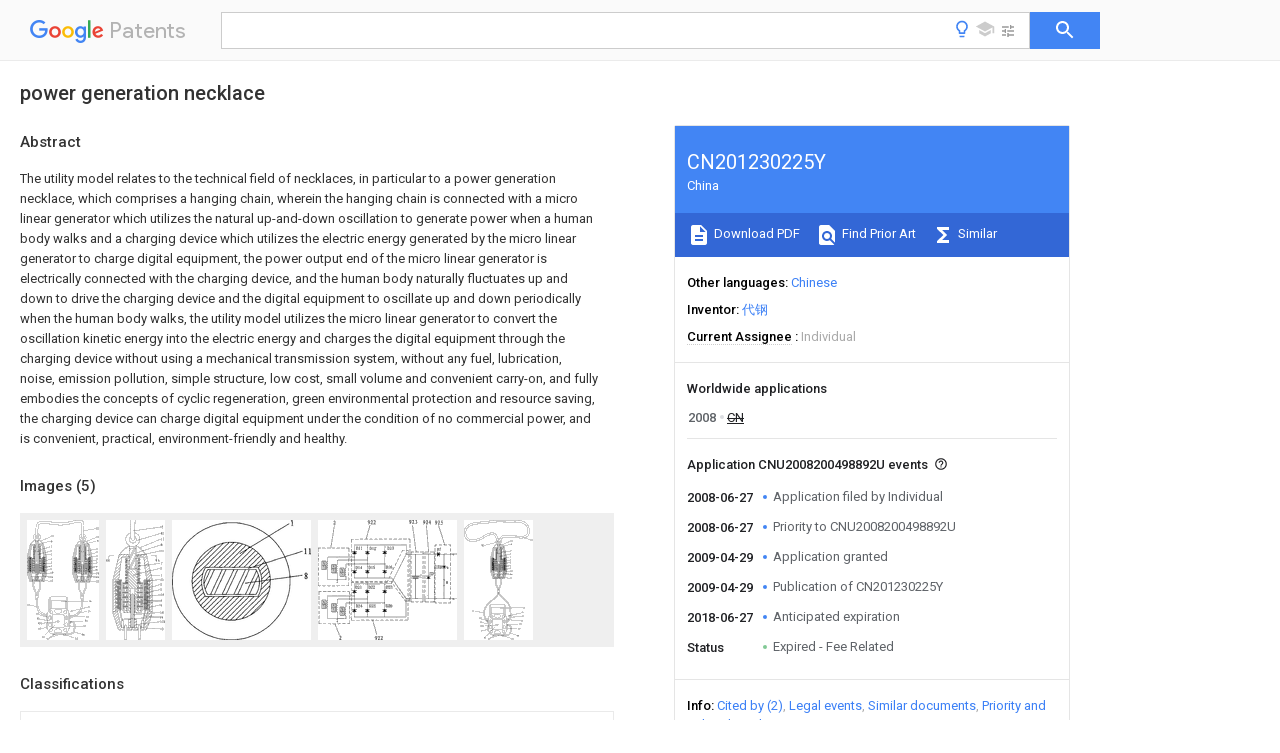

--- FILE ---
content_type: text/html
request_url: https://patents.google.com/patent/CN201230225Y/en
body_size: 27547
content:
<!DOCTYPE html>
<html lang="en">
  <head>
    <title>CN201230225Y - 
        power generation necklace
       
        - Google Patents</title>

    <meta name="viewport" content="width=device-width, initial-scale=1">
    <meta charset="UTF-8">
    <meta name="referrer" content="origin-when-crossorigin">
    <link rel="canonical" href="https://patents.google.com/patent/CN201230225Y/en">
    <meta name="description" content="
     The utility model relates to the technical field of necklaces, in particular to a power generation necklace, which comprises a hanging chain, wherein the hanging chain is connected with a micro linear generator which utilizes the natural up-and-down oscillation to generate power when a human body walks and a charging device which utilizes the electric energy generated by the micro linear generator to charge digital equipment, the power output end of the micro linear generator is electrically connected with the charging device, and the human body naturally fluctuates up and down to drive the charging device and the digital equipment to oscillate up and down periodically when the human body walks, the utility model utilizes the micro linear generator to convert the oscillation kinetic energy into the electric energy and charges the digital equipment through the charging device without using a mechanical transmission system, without any fuel, lubrication, noise, emission pollution, simple structure, low cost, small volume and convenient carry-on, and fully embodies the concepts of cyclic regeneration, green environmental protection and resource saving, the charging device can charge digital equipment under the condition of no commercial power, and is convenient, practical, environment-friendly and healthy. 
     
   
   ">
    <meta name="DC.type" content="patent">
    <meta name="DC.title" content="
        power generation necklace
       
       ">
    <meta name="DC.date" content="2008-06-27" scheme="dateSubmitted">
    <meta name="DC.description" content="
     The utility model relates to the technical field of necklaces, in particular to a power generation necklace, which comprises a hanging chain, wherein the hanging chain is connected with a micro linear generator which utilizes the natural up-and-down oscillation to generate power when a human body walks and a charging device which utilizes the electric energy generated by the micro linear generator to charge digital equipment, the power output end of the micro linear generator is electrically connected with the charging device, and the human body naturally fluctuates up and down to drive the charging device and the digital equipment to oscillate up and down periodically when the human body walks, the utility model utilizes the micro linear generator to convert the oscillation kinetic energy into the electric energy and charges the digital equipment through the charging device without using a mechanical transmission system, without any fuel, lubrication, noise, emission pollution, simple structure, low cost, small volume and convenient carry-on, and fully embodies the concepts of cyclic regeneration, green environmental protection and resource saving, the charging device can charge digital equipment under the condition of no commercial power, and is convenient, practical, environment-friendly and healthy. 
     
   
   ">
    <meta name="citation_patent_application_number" content="CN:U2008200498892U">
    <meta name="citation_pdf_url" content="https://patentimages.storage.googleapis.com/88/f5/49/5253a9c35b043d/CN201230225Y.pdf">
    <meta name="citation_patent_number" content="CN:201230225:Y">
    <meta name="DC.date" content="2009-04-29" scheme="issue">
    <meta name="DC.contributor" content="代钢" scheme="inventor">
    <meta name="DC.contributor" content="Individual" scheme="assignee">
    <link rel="stylesheet" href="https://fonts.googleapis.com/css?family=Roboto:400,400italic,500,500italic,700">
    <link rel="stylesheet" href="https://fonts.googleapis.com/css?family=Product+Sans">
    <link rel="stylesheet" href="https://fonts.googleapis.com/css2?family=Google+Sans:wght@400;500;700">

    <style>
      
      #gb { top: 15px; left: auto; right: 0; width: auto; min-width: 135px !important; }   
      body { transition: none; }
    </style>
    <script></script>

    <script>
      window.version = 'patent-search.search_20250707_RC00';

      function sendFeedback() {
        userfeedback.api.startFeedback({
          'productId': '713680',
          'bucket': 'patent-search-web',
          'productVersion': window.version,
        });
      }

      window.experiments = {};
      window.experiments.patentCountries = "ae,ag,al,am,ao,ap,ar,at,au,aw,az,ba,bb,bd,be,bf,bg,bh,bj,bn,bo,br,bw,bx,by,bz,ca,cf,cg,ch,ci,cl,cm,cn,co,cr,cs,cu,cy,cz,dd,de,dj,dk,dm,do,dz,ea,ec,ee,eg,em,ep,es,fi,fr,ga,gb,gc,gd,ge,gh,gm,gn,gq,gr,gt,gw,hk,hn,hr,hu,ib,id,ie,il,in,ir,is,it,jo,jp,ke,kg,kh,km,kn,kp,kr,kw,kz,la,lc,li,lk,lr,ls,lt,lu,lv,ly,ma,mc,md,me,mg,mk,ml,mn,mo,mr,mt,mw,mx,my,mz,na,ne,ng,ni,nl,no,nz,oa,om,pa,pe,pg,ph,pl,pt,py,qa,ro,rs,ru,rw,sa,sc,sd,se,sg,si,sk,sl,sm,sn,st,su,sv,sy,sz,td,tg,th,tj,tm,tn,tr,tt,tw,tz,ua,ug,us,uy,uz,vc,ve,vn,wo,yu,za,zm,zw";
      
      
      window.experiments.keywordWizard = true;
      
      
      
      window.experiments.definitions = true;
      window.experiments.plogs = true;

      window.Polymer = {
        dom: 'shady',
        lazyRegister: true,
      };
    </script>

    <script src="//www.gstatic.com/patent-search/frontend/patent-search.search_20250707_RC00/scs/compiled_dir/webcomponentsjs/webcomponents-lite.min.js"></script>
    <link rel="import" href="//www.gstatic.com/patent-search/frontend/patent-search.search_20250707_RC00/scs/compiled_dir/search-app-vulcanized.html">
  </head>
  <body unresolved>
    
    
    <script></script>
    <script src="//www.gstatic.com/patent-search/frontend/patent-search.search_20250707_RC00/scs/compiled_dir/search-app-vulcanized.js"></script>
    <search-app>
      
      

      <article class="result" itemscope itemtype="http://schema.org/ScholarlyArticle">
  <h1 itemprop="pageTitle">CN201230225Y - 
        power generation necklace
       
        - Google Patents</h1>
  <span itemprop="title">
        power generation necklace
       
       </span>

  <meta itemprop="type" content="patent">
  <a href="https://patentimages.storage.googleapis.com/88/f5/49/5253a9c35b043d/CN201230225Y.pdf" itemprop="pdfLink">Download PDF</a>
  <h2>Info</h2>

  <dl>
    <dt>Publication number</dt>
    <dd itemprop="publicationNumber">CN201230225Y</dd>
    <meta itemprop="numberWithoutCodes" content="201230225">
    <meta itemprop="kindCode" content="Y">
    <meta itemprop="publicationDescription" content="Granted utility model">
    <span>CN201230225Y</span>
    <span>CNU2008200498892U</span>
    <span>CN200820049889U</span>
    <span>CN201230225Y</span>
    <span>CN 201230225 Y</span>
    <span>CN201230225 Y</span>
    <span>CN 201230225Y</span>
    <span>CN U2008200498892 U</span>
    <span>CNU2008200498892 U</span>
    <span>CN U2008200498892U</span>
    <span>CN 200820049889 U</span>
    <span>CN200820049889 U</span>
    <span>CN 200820049889U</span>
    <span>CN 201230225 Y</span>
    <span>CN201230225 Y</span>
    <span>CN 201230225Y</span>

    <dt>Authority</dt>
    <dd itemprop="countryCode">CN</dd>
    <dd itemprop="countryName">China</dd>

    <dt>Prior art keywords</dt>
    <dd itemprop="priorArtKeywords" repeat>charging</dd>
    <dd itemprop="priorArtKeywords" repeat>power generation</dd>
    <dd itemprop="priorArtKeywords" repeat>charging device</dd>
    <dd itemprop="priorArtKeywords" repeat>miniature linear</dd>
    <dd itemprop="priorArtKeywords" repeat>circuit</dd>

    <dt>Prior art date</dt>
    <dd><time itemprop="priorArtDate" datetime="2008-06-27">2008-06-27</time></dd>

    <dt>Legal status (The legal status is an assumption and is not a legal conclusion. Google has not performed a legal analysis and makes no representation as to the accuracy of the status listed.)</dt>
    <dd itemprop="legalStatusIfi" itemscope>
      <span itemprop="status">Expired - Fee Related</span>
    </dd>
  </dl>

  <dt>Application number</dt>
  <dd itemprop="applicationNumber">CNU2008200498892U</dd>

  <dt>Other languages</dt>
  <dd itemprop="otherLanguages" itemscope repeat>
    <a href="/patent/CN201230225Y/zh">
      <span itemprop="name">Chinese</span> (<span itemprop="code">zh</span>)
    </a>
  </dd>

  

  <dt>Inventor</dt>
  <dd itemprop="inventor" repeat>代钢</dd>

  <dt>Current Assignee (The listed assignees may be inaccurate. Google has not performed a legal analysis and makes no representation or warranty as to the accuracy of the list.)</dt>
  <dd itemprop="assigneeCurrent" repeat>
    Individual
  </dd>

  <dt>Original Assignee</dt>
  <dd itemprop="assigneeOriginal" repeat>Individual</dd>

  <dt>Priority date (The priority date is an assumption and is not a legal conclusion. Google has not performed a legal analysis and makes no representation as to the accuracy of the date listed.)</dt>
  <dd><time itemprop="priorityDate" datetime="2008-06-27">2008-06-27</time></dd>

  <dt>Filing date</dt>
  <dd><time itemprop="filingDate" datetime="2008-06-27">2008-06-27</time></dd>

  <dt>Publication date</dt>
  <dd><time itemprop="publicationDate" datetime="2009-04-29">2009-04-29</time></dd>

  
  <dd itemprop="events" itemscope repeat>
    <time itemprop="date" datetime="2008-06-27">2008-06-27</time>
    <span itemprop="title">Application filed by Individual</span>
    <span itemprop="type">filed</span>
    <span itemprop="critical" content="true" bool>Critical</span>
    
    
    
    <span itemprop="assigneeSearch">Individual</span>
  </dd>
  <dd itemprop="events" itemscope repeat>
    <time itemprop="date" datetime="2008-06-27">2008-06-27</time>
    <span itemprop="title">Priority to CNU2008200498892U</span>
    <span itemprop="type">priority</span>
    <span itemprop="critical" content="true" bool>Critical</span>
    
    
    <span itemprop="documentId">patent/CN201230225Y/en</span>
    
  </dd>
  <dd itemprop="events" itemscope repeat>
    <time itemprop="date" datetime="2009-04-29">2009-04-29</time>
    <span itemprop="title">Application granted</span>
    <span itemprop="type">granted</span>
    <span itemprop="critical" content="true" bool>Critical</span>
    
    
    
    
  </dd>
  <dd itemprop="events" itemscope repeat>
    <time itemprop="date" datetime="2009-04-29">2009-04-29</time>
    <span itemprop="title">Publication of CN201230225Y</span>
    <span itemprop="type">publication</span>
    <span itemprop="critical" content="true" bool>Critical</span>
    
    
    <span itemprop="documentId">patent/CN201230225Y/en</span>
    
  </dd>
  <dd itemprop="events" itemscope repeat>
    <time itemprop="date" datetime="2018-06-27">2018-06-27</time>
    <span itemprop="title">Anticipated expiration</span>
    <span itemprop="type">legal-status</span>
    <span itemprop="critical" content="true" bool>Critical</span>
    
    
    
    
  </dd>
  <dd itemprop="events" itemscope repeat>
    <time itemprop="date">Status</time>
    <span itemprop="title">Expired - Fee Related</span>
    <span itemprop="type">legal-status</span>
    <span itemprop="critical" content="true" bool>Critical</span>
    <span itemprop="current" content="true" bool>Current</span>
    
    
    
  </dd>

  <h2>Links</h2>
  <ul>
    

    <li itemprop="links" itemscope repeat>
        <meta itemprop="id" content="espacenetLink">
        <a href="https://worldwide.espacenet.com/publicationDetails/biblio?CC=CN&amp;NR=201230225Y&amp;KC=Y&amp;FT=D" itemprop="url" target="_blank"><span itemprop="text">Espacenet</span></a>
      </li>
      

    

    <li itemprop="links" itemscope repeat>
      <meta itemprop="id" content="globalDossierLink">
      <a href="https://globaldossier.uspto.gov/result/application/CN/200820049889/1" itemprop="url" target="_blank"><span itemprop="text">Global Dossier</span></a>
    </li>

    

      

      

      
      <li itemprop="links" itemscope repeat>
        <meta itemprop="id" content="stackexchangeLink">
        <a href="https://patents.stackexchange.com/questions/tagged/CN201230225Y" itemprop="url"><span itemprop="text">Discuss</span></a>
      </li>
  </ul>

  <ul itemprop="concept" itemscope>
    <li itemprop="match" itemscope repeat>
      <span itemprop="id">238000010248</span>
      <span itemprop="name">power generation</span>
      <span itemprop="domain">Methods</span>
      <span itemprop="svg_large"></span>
      <span itemprop="svg_small"></span>
      <span itemprop="smiles"></span>
      <span itemprop="inchi_key"></span>
      <span itemprop="similarity">0.000</span>
      <span itemprop="sections" repeat>title</span>
      <span itemprop="sections" repeat>claims</span>
      <span itemprop="sections" repeat>abstract</span>
      <span itemprop="sections" repeat>description</span>
      <span itemprop="count">24</span>
    </li>
    <li itemprop="match" itemscope repeat>
      <span itemprop="id">238000007600</span>
      <span itemprop="name">charging</span>
      <span itemprop="domain">Methods</span>
      <span itemprop="svg_large"></span>
      <span itemprop="svg_small"></span>
      <span itemprop="smiles"></span>
      <span itemprop="inchi_key"></span>
      <span itemprop="similarity">0.000</span>
      <span itemprop="sections" repeat>claims</span>
      <span itemprop="sections" repeat>abstract</span>
      <span itemprop="sections" repeat>description</span>
      <span itemprop="count">102</span>
    </li>
    <li itemprop="match" itemscope repeat>
      <span itemprop="id">230000010355</span>
      <span itemprop="name">oscillation</span>
      <span itemprop="domain">Effects</span>
      <span itemprop="svg_large"></span>
      <span itemprop="svg_small"></span>
      <span itemprop="smiles"></span>
      <span itemprop="inchi_key"></span>
      <span itemprop="similarity">0.000</span>
      <span itemprop="sections" repeat>claims</span>
      <span itemprop="sections" repeat>abstract</span>
      <span itemprop="sections" repeat>description</span>
      <span itemprop="count">8</span>
    </li>
    <li itemprop="match" itemscope repeat>
      <span itemprop="id">238000004804</span>
      <span itemprop="name">winding</span>
      <span itemprop="domain">Methods</span>
      <span itemprop="svg_large"></span>
      <span itemprop="svg_small"></span>
      <span itemprop="smiles"></span>
      <span itemprop="inchi_key"></span>
      <span itemprop="similarity">0.000</span>
      <span itemprop="sections" repeat>claims</span>
      <span itemprop="sections" repeat>description</span>
      <span itemprop="count">31</span>
    </li>
    <li itemprop="match" itemscope repeat>
      <span itemprop="id">XEEYBQQBJWHFJM-UHFFFAOYSA-N</span>
      <span itemprop="name">Iron</span>
      <span itemprop="domain">Chemical group</span>
      <span itemprop="svg_large"></span>
      <span itemprop="svg_small"></span>
      <span itemprop="smiles">[Fe]</span>
      <span itemprop="inchi_key">XEEYBQQBJWHFJM-UHFFFAOYSA-N</span>
      <span itemprop="similarity">0.000</span>
      <span itemprop="sections" repeat>claims</span>
      <span itemprop="sections" repeat>description</span>
      <span itemprop="count">16</span>
    </li>
    <li itemprop="match" itemscope repeat>
      <span itemprop="id">230000005291</span>
      <span itemprop="name">magnetic effect</span>
      <span itemprop="domain">Effects</span>
      <span itemprop="svg_large"></span>
      <span itemprop="svg_small"></span>
      <span itemprop="smiles"></span>
      <span itemprop="inchi_key"></span>
      <span itemprop="similarity">0.000</span>
      <span itemprop="sections" repeat>claims</span>
      <span itemprop="sections" repeat>description</span>
      <span itemprop="count">13</span>
    </li>
    <li itemprop="match" itemscope repeat>
      <span itemprop="id">230000000087</span>
      <span itemprop="name">stabilizing effect</span>
      <span itemprop="domain">Effects</span>
      <span itemprop="svg_large"></span>
      <span itemprop="svg_small"></span>
      <span itemprop="smiles"></span>
      <span itemprop="inchi_key"></span>
      <span itemprop="similarity">0.000</span>
      <span itemprop="sections" repeat>claims</span>
      <span itemprop="sections" repeat>description</span>
      <span itemprop="count">12</span>
    </li>
    <li itemprop="match" itemscope repeat>
      <span itemprop="id">125000006850</span>
      <span itemprop="name">spacer group</span>
      <span itemprop="domain">Chemical group</span>
      <span itemprop="svg_large"></span>
      <span itemprop="svg_small"></span>
      <span itemprop="smiles"></span>
      <span itemprop="inchi_key"></span>
      <span itemprop="similarity">0.000</span>
      <span itemprop="sections" repeat>claims</span>
      <span itemprop="sections" repeat>description</span>
      <span itemprop="count">4</span>
    </li>
    <li itemprop="match" itemscope repeat>
      <span itemprop="id">230000005611</span>
      <span itemprop="name">electricity</span>
      <span itemprop="domain">Effects</span>
      <span itemprop="svg_large"></span>
      <span itemprop="svg_small"></span>
      <span itemprop="smiles"></span>
      <span itemprop="inchi_key"></span>
      <span itemprop="similarity">0.000</span>
      <span itemprop="sections" repeat>claims</span>
      <span itemprop="sections" repeat>description</span>
      <span itemprop="count">3</span>
    </li>
    <li itemprop="match" itemscope repeat>
      <span itemprop="id">230000007613</span>
      <span itemprop="name">environmental effect</span>
      <span itemprop="domain">Effects</span>
      <span itemprop="svg_large"></span>
      <span itemprop="svg_small"></span>
      <span itemprop="smiles"></span>
      <span itemprop="inchi_key"></span>
      <span itemprop="similarity">0.000</span>
      <span itemprop="sections" repeat>abstract</span>
      <span itemprop="sections" repeat>description</span>
      <span itemprop="count">4</span>
    </li>
    <li itemprop="match" itemscope repeat>
      <span itemprop="id">239000000446</span>
      <span itemprop="name">fuel</span>
      <span itemprop="domain">Substances</span>
      <span itemprop="svg_large"></span>
      <span itemprop="svg_small"></span>
      <span itemprop="smiles"></span>
      <span itemprop="inchi_key"></span>
      <span itemprop="similarity">0.000</span>
      <span itemprop="sections" repeat>abstract</span>
      <span itemprop="sections" repeat>description</span>
      <span itemprop="count">3</span>
    </li>
    <li itemprop="match" itemscope repeat>
      <span itemprop="id">230000008929</span>
      <span itemprop="name">regeneration</span>
      <span itemprop="domain">Effects</span>
      <span itemprop="svg_large"></span>
      <span itemprop="svg_small"></span>
      <span itemprop="smiles"></span>
      <span itemprop="inchi_key"></span>
      <span itemprop="similarity">0.000</span>
      <span itemprop="sections" repeat>abstract</span>
      <span itemprop="sections" repeat>description</span>
      <span itemprop="count">3</span>
    </li>
    <li itemprop="match" itemscope repeat>
      <span itemprop="id">238000011069</span>
      <span itemprop="name">regeneration method</span>
      <span itemprop="domain">Methods</span>
      <span itemprop="svg_large"></span>
      <span itemprop="svg_small"></span>
      <span itemprop="smiles"></span>
      <span itemprop="inchi_key"></span>
      <span itemprop="similarity">0.000</span>
      <span itemprop="sections" repeat>abstract</span>
      <span itemprop="sections" repeat>description</span>
      <span itemprop="count">3</span>
    </li>
    <li itemprop="match" itemscope repeat>
      <span itemprop="id">125000004122</span>
      <span itemprop="name">cyclic group</span>
      <span itemprop="domain">Chemical group</span>
      <span itemprop="svg_large"></span>
      <span itemprop="svg_small"></span>
      <span itemprop="smiles"></span>
      <span itemprop="inchi_key"></span>
      <span itemprop="similarity">0.000</span>
      <span itemprop="sections" repeat>abstract</span>
      <span itemprop="count">1</span>
    </li>
    <li itemprop="match" itemscope repeat>
      <span itemprop="id">238000005461</span>
      <span itemprop="name">lubrication</span>
      <span itemprop="domain">Methods</span>
      <span itemprop="svg_large"></span>
      <span itemprop="svg_small"></span>
      <span itemprop="smiles"></span>
      <span itemprop="inchi_key"></span>
      <span itemprop="similarity">0.000</span>
      <span itemprop="sections" repeat>abstract</span>
      <span itemprop="count">1</span>
    </li>
    <li itemprop="match" itemscope repeat>
      <span itemprop="id">230000009347</span>
      <span itemprop="name">mechanical transmission</span>
      <span itemprop="domain">Effects</span>
      <span itemprop="svg_large"></span>
      <span itemprop="svg_small"></span>
      <span itemprop="smiles"></span>
      <span itemprop="inchi_key"></span>
      <span itemprop="similarity">0.000</span>
      <span itemprop="sections" repeat>abstract</span>
      <span itemprop="count">1</span>
    </li>
    <li itemprop="match" itemscope repeat>
      <span itemprop="id">BGPVFRJUHWVFKM-UHFFFAOYSA-N</span>
      <span itemprop="name">N1=C2C=CC=CC2=[N&#43;]([O-])C1(CC1)CCC21N=C1C=CC=CC1=[N&#43;]2[O-]</span>
      <span itemprop="domain">Chemical compound</span>
      <span itemprop="svg_large"></span>
      <span itemprop="svg_small"></span>
      <span itemprop="smiles">N1=C2C=CC=CC2=[N&#43;]([O-])C1(CC1)CCC21N=C1C=CC=CC1=[N&#43;]2[O-]</span>
      <span itemprop="inchi_key">BGPVFRJUHWVFKM-UHFFFAOYSA-N</span>
      <span itemprop="similarity">0.000</span>
      <span itemprop="sections" repeat>description</span>
      <span itemprop="count">14</span>
    </li>
    <li itemprop="match" itemscope repeat>
      <span itemprop="id">238000012856</span>
      <span itemprop="name">packing</span>
      <span itemprop="domain">Methods</span>
      <span itemprop="svg_large"></span>
      <span itemprop="svg_small"></span>
      <span itemprop="smiles"></span>
      <span itemprop="inchi_key"></span>
      <span itemprop="similarity">0.000</span>
      <span itemprop="sections" repeat>description</span>
      <span itemprop="count">12</span>
    </li>
    <li itemprop="match" itemscope repeat>
      <span itemprop="id">230000009471</span>
      <span itemprop="name">action</span>
      <span itemprop="domain">Effects</span>
      <span itemprop="svg_large"></span>
      <span itemprop="svg_small"></span>
      <span itemprop="smiles"></span>
      <span itemprop="inchi_key"></span>
      <span itemprop="similarity">0.000</span>
      <span itemprop="sections" repeat>description</span>
      <span itemprop="count">5</span>
    </li>
    <li itemprop="match" itemscope repeat>
      <span itemprop="id">230000004907</span>
      <span itemprop="name">flux</span>
      <span itemprop="domain">Effects</span>
      <span itemprop="svg_large"></span>
      <span itemprop="svg_small"></span>
      <span itemprop="smiles"></span>
      <span itemprop="inchi_key"></span>
      <span itemprop="similarity">0.000</span>
      <span itemprop="sections" repeat>description</span>
      <span itemprop="count">5</span>
    </li>
    <li itemprop="match" itemscope repeat>
      <span itemprop="id">230000005484</span>
      <span itemprop="name">gravity</span>
      <span itemprop="domain">Effects</span>
      <span itemprop="svg_large"></span>
      <span itemprop="svg_small"></span>
      <span itemprop="smiles"></span>
      <span itemprop="inchi_key"></span>
      <span itemprop="similarity">0.000</span>
      <span itemprop="sections" repeat>description</span>
      <span itemprop="count">5</span>
    </li>
    <li itemprop="match" itemscope repeat>
      <span itemprop="id">239000000463</span>
      <span itemprop="name">material</span>
      <span itemprop="domain">Substances</span>
      <span itemprop="svg_large"></span>
      <span itemprop="svg_small"></span>
      <span itemprop="smiles"></span>
      <span itemprop="inchi_key"></span>
      <span itemprop="similarity">0.000</span>
      <span itemprop="sections" repeat>description</span>
      <span itemprop="count">5</span>
    </li>
    <li itemprop="match" itemscope repeat>
      <span itemprop="id">230000036541</span>
      <span itemprop="name">health</span>
      <span itemprop="domain">Effects</span>
      <span itemprop="svg_large"></span>
      <span itemprop="svg_small"></span>
      <span itemprop="smiles"></span>
      <span itemprop="inchi_key"></span>
      <span itemprop="similarity">0.000</span>
      <span itemprop="sections" repeat>description</span>
      <span itemprop="count">4</span>
    </li>
    <li itemprop="match" itemscope repeat>
      <span itemprop="id">230000000737</span>
      <span itemprop="name">periodic effect</span>
      <span itemprop="domain">Effects</span>
      <span itemprop="svg_large"></span>
      <span itemprop="svg_small"></span>
      <span itemprop="smiles"></span>
      <span itemprop="inchi_key"></span>
      <span itemprop="similarity">0.000</span>
      <span itemprop="sections" repeat>description</span>
      <span itemprop="count">4</span>
    </li>
    <li itemprop="match" itemscope repeat>
      <span itemprop="id">239000000428</span>
      <span itemprop="name">dust</span>
      <span itemprop="domain">Substances</span>
      <span itemprop="svg_large"></span>
      <span itemprop="svg_small"></span>
      <span itemprop="smiles"></span>
      <span itemprop="inchi_key"></span>
      <span itemprop="similarity">0.000</span>
      <span itemprop="sections" repeat>description</span>
      <span itemprop="count">3</span>
    </li>
    <li itemprop="match" itemscope repeat>
      <span itemprop="id">230000000694</span>
      <span itemprop="name">effects</span>
      <span itemprop="domain">Effects</span>
      <span itemprop="svg_large"></span>
      <span itemprop="svg_small"></span>
      <span itemprop="smiles"></span>
      <span itemprop="inchi_key"></span>
      <span itemprop="similarity">0.000</span>
      <span itemprop="sections" repeat>description</span>
      <span itemprop="count">3</span>
    </li>
    <li itemprop="match" itemscope repeat>
      <span itemprop="id">230000003044</span>
      <span itemprop="name">adaptive effect</span>
      <span itemprop="domain">Effects</span>
      <span itemprop="svg_large"></span>
      <span itemprop="svg_small"></span>
      <span itemprop="smiles"></span>
      <span itemprop="inchi_key"></span>
      <span itemprop="similarity">0.000</span>
      <span itemprop="sections" repeat>description</span>
      <span itemprop="count">2</span>
    </li>
    <li itemprop="match" itemscope repeat>
      <span itemprop="id">238000005520</span>
      <span itemprop="name">cutting process</span>
      <span itemprop="domain">Methods</span>
      <span itemprop="svg_large"></span>
      <span itemprop="svg_small"></span>
      <span itemprop="smiles"></span>
      <span itemprop="inchi_key"></span>
      <span itemprop="similarity">0.000</span>
      <span itemprop="sections" repeat>description</span>
      <span itemprop="count">2</span>
    </li>
    <li itemprop="match" itemscope repeat>
      <span itemprop="id">239000004744</span>
      <span itemprop="name">fabric</span>
      <span itemprop="domain">Substances</span>
      <span itemprop="svg_large"></span>
      <span itemprop="svg_small"></span>
      <span itemprop="smiles"></span>
      <span itemprop="inchi_key"></span>
      <span itemprop="similarity">0.000</span>
      <span itemprop="sections" repeat>description</span>
      <span itemprop="count">2</span>
    </li>
    <li itemprop="match" itemscope repeat>
      <span itemprop="id">PCHJSUWPFVWCPO-UHFFFAOYSA-N</span>
      <span itemprop="name">gold</span>
      <span itemprop="domain">Chemical compound</span>
      <span itemprop="svg_large"></span>
      <span itemprop="svg_small"></span>
      <span itemprop="smiles">[Au]</span>
      <span itemprop="inchi_key">PCHJSUWPFVWCPO-UHFFFAOYSA-N</span>
      <span itemprop="similarity">0.000</span>
      <span itemprop="sections" repeat>description</span>
      <span itemprop="count">2</span>
    </li>
    <li itemprop="match" itemscope repeat>
      <span itemprop="id">229910052737</span>
      <span itemprop="name">gold</span>
      <span itemprop="domain">Inorganic materials</span>
      <span itemprop="svg_large"></span>
      <span itemprop="svg_small"></span>
      <span itemprop="smiles"></span>
      <span itemprop="inchi_key"></span>
      <span itemprop="similarity">0.000</span>
      <span itemprop="sections" repeat>description</span>
      <span itemprop="count">2</span>
    </li>
    <li itemprop="match" itemscope repeat>
      <span itemprop="id">239000010931</span>
      <span itemprop="name">gold</span>
      <span itemprop="domain">Substances</span>
      <span itemprop="svg_large"></span>
      <span itemprop="svg_small"></span>
      <span itemprop="smiles"></span>
      <span itemprop="inchi_key"></span>
      <span itemprop="similarity">0.000</span>
      <span itemprop="sections" repeat>description</span>
      <span itemprop="count">2</span>
    </li>
    <li itemprop="match" itemscope repeat>
      <span itemprop="id">239000010977</span>
      <span itemprop="name">jade</span>
      <span itemprop="domain">Substances</span>
      <span itemprop="svg_large"></span>
      <span itemprop="svg_small"></span>
      <span itemprop="smiles"></span>
      <span itemprop="inchi_key"></span>
      <span itemprop="similarity">0.000</span>
      <span itemprop="sections" repeat>description</span>
      <span itemprop="count">2</span>
    </li>
    <li itemprop="match" itemscope repeat>
      <span itemprop="id">239000010985</span>
      <span itemprop="name">leather</span>
      <span itemprop="domain">Substances</span>
      <span itemprop="svg_large"></span>
      <span itemprop="svg_small"></span>
      <span itemprop="smiles"></span>
      <span itemprop="inchi_key"></span>
      <span itemprop="similarity">0.000</span>
      <span itemprop="sections" repeat>description</span>
      <span itemprop="count">2</span>
    </li>
    <li itemprop="match" itemscope repeat>
      <span itemprop="id">229910052709</span>
      <span itemprop="name">silver</span>
      <span itemprop="domain">Inorganic materials</span>
      <span itemprop="svg_large"></span>
      <span itemprop="svg_small"></span>
      <span itemprop="smiles"></span>
      <span itemprop="inchi_key"></span>
      <span itemprop="similarity">0.000</span>
      <span itemprop="sections" repeat>description</span>
      <span itemprop="count">2</span>
    </li>
    <li itemprop="match" itemscope repeat>
      <span itemprop="id">239000004332</span>
      <span itemprop="name">silver</span>
      <span itemprop="domain">Substances</span>
      <span itemprop="svg_large"></span>
      <span itemprop="svg_small"></span>
      <span itemprop="smiles"></span>
      <span itemprop="inchi_key"></span>
      <span itemprop="similarity">0.000</span>
      <span itemprop="sections" repeat>description</span>
      <span itemprop="count">2</span>
    </li>
    <li itemprop="match" itemscope repeat>
      <span itemprop="id">229910001017</span>
      <span itemprop="name">Alperm</span>
      <span itemprop="domain">Inorganic materials</span>
      <span itemprop="svg_large"></span>
      <span itemprop="svg_small"></span>
      <span itemprop="smiles"></span>
      <span itemprop="inchi_key"></span>
      <span itemprop="similarity">0.000</span>
      <span itemprop="sections" repeat>description</span>
      <span itemprop="count">1</span>
    </li>
    <li itemprop="match" itemscope repeat>
      <span itemprop="id">241000345998</span>
      <span itemprop="name">Calamus manan</span>
      <span itemprop="domain">Species</span>
      <span itemprop="svg_large"></span>
      <span itemprop="svg_small"></span>
      <span itemprop="smiles"></span>
      <span itemprop="inchi_key"></span>
      <span itemprop="similarity">0.000</span>
      <span itemprop="sections" repeat>description</span>
      <span itemprop="count">1</span>
    </li>
    <li itemprop="match" itemscope repeat>
      <span itemprop="id">241000196324</span>
      <span itemprop="name">Embryophyta</span>
      <span itemprop="domain">Species</span>
      <span itemprop="svg_large"></span>
      <span itemprop="svg_small"></span>
      <span itemprop="smiles"></span>
      <span itemprop="inchi_key"></span>
      <span itemprop="similarity">0.000</span>
      <span itemprop="sections" repeat>description</span>
      <span itemprop="count">1</span>
    </li>
    <li itemprop="match" itemscope repeat>
      <span itemprop="id">229910000831</span>
      <span itemprop="name">Steel</span>
      <span itemprop="domain">Inorganic materials</span>
      <span itemprop="svg_large"></span>
      <span itemprop="svg_small"></span>
      <span itemprop="smiles"></span>
      <span itemprop="inchi_key"></span>
      <span itemprop="similarity">0.000</span>
      <span itemprop="sections" repeat>description</span>
      <span itemprop="count">1</span>
    </li>
    <li itemprop="match" itemscope repeat>
      <span itemprop="id">239000000853</span>
      <span itemprop="name">adhesive</span>
      <span itemprop="domain">Substances</span>
      <span itemprop="svg_large"></span>
      <span itemprop="svg_small"></span>
      <span itemprop="smiles"></span>
      <span itemprop="inchi_key"></span>
      <span itemprop="similarity">0.000</span>
      <span itemprop="sections" repeat>description</span>
      <span itemprop="count">1</span>
    </li>
    <li itemprop="match" itemscope repeat>
      <span itemprop="id">230000001070</span>
      <span itemprop="name">adhesive effect</span>
      <span itemprop="domain">Effects</span>
      <span itemprop="svg_large"></span>
      <span itemprop="svg_small"></span>
      <span itemprop="smiles"></span>
      <span itemprop="inchi_key"></span>
      <span itemprop="similarity">0.000</span>
      <span itemprop="sections" repeat>description</span>
      <span itemprop="count">1</span>
    </li>
    <li itemprop="match" itemscope repeat>
      <span itemprop="id">230000000386</span>
      <span itemprop="name">athletic effect</span>
      <span itemprop="domain">Effects</span>
      <span itemprop="svg_large"></span>
      <span itemprop="svg_small"></span>
      <span itemprop="smiles"></span>
      <span itemprop="inchi_key"></span>
      <span itemprop="similarity">0.000</span>
      <span itemprop="sections" repeat>description</span>
      <span itemprop="count">1</span>
    </li>
    <li itemprop="match" itemscope repeat>
      <span itemprop="id">230000009286</span>
      <span itemprop="name">beneficial effect</span>
      <span itemprop="domain">Effects</span>
      <span itemprop="svg_large"></span>
      <span itemprop="svg_small"></span>
      <span itemprop="smiles"></span>
      <span itemprop="inchi_key"></span>
      <span itemprop="similarity">0.000</span>
      <span itemprop="sections" repeat>description</span>
      <span itemprop="count">1</span>
    </li>
    <li itemprop="match" itemscope repeat>
      <span itemprop="id">230000008901</span>
      <span itemprop="name">benefit</span>
      <span itemprop="domain">Effects</span>
      <span itemprop="svg_large"></span>
      <span itemprop="svg_small"></span>
      <span itemprop="smiles"></span>
      <span itemprop="inchi_key"></span>
      <span itemprop="similarity">0.000</span>
      <span itemprop="sections" repeat>description</span>
      <span itemprop="count">1</span>
    </li>
    <li itemprop="match" itemscope repeat>
      <span itemprop="id">230000008859</span>
      <span itemprop="name">change</span>
      <span itemprop="domain">Effects</span>
      <span itemprop="svg_large"></span>
      <span itemprop="svg_small"></span>
      <span itemprop="smiles"></span>
      <span itemprop="inchi_key"></span>
      <span itemprop="similarity">0.000</span>
      <span itemprop="sections" repeat>description</span>
      <span itemprop="count">1</span>
    </li>
    <li itemprop="match" itemscope repeat>
      <span itemprop="id">230000002153</span>
      <span itemprop="name">concerted effect</span>
      <span itemprop="domain">Effects</span>
      <span itemprop="svg_large"></span>
      <span itemprop="svg_small"></span>
      <span itemprop="smiles"></span>
      <span itemprop="inchi_key"></span>
      <span itemprop="similarity">0.000</span>
      <span itemprop="sections" repeat>description</span>
      <span itemprop="count">1</span>
    </li>
    <li itemprop="match" itemscope repeat>
      <span itemprop="id">239000004020</span>
      <span itemprop="name">conductor</span>
      <span itemprop="domain">Substances</span>
      <span itemprop="svg_large"></span>
      <span itemprop="svg_small"></span>
      <span itemprop="smiles"></span>
      <span itemprop="inchi_key"></span>
      <span itemprop="similarity">0.000</span>
      <span itemprop="sections" repeat>description</span>
      <span itemprop="count">1</span>
    </li>
    <li itemprop="match" itemscope repeat>
      <span itemprop="id">230000007812</span>
      <span itemprop="name">deficiency</span>
      <span itemprop="domain">Effects</span>
      <span itemprop="svg_large"></span>
      <span itemprop="svg_small"></span>
      <span itemprop="smiles"></span>
      <span itemprop="inchi_key"></span>
      <span itemprop="similarity">0.000</span>
      <span itemprop="sections" repeat>description</span>
      <span itemprop="count">1</span>
    </li>
    <li itemprop="match" itemscope repeat>
      <span itemprop="id">238000010586</span>
      <span itemprop="name">diagram</span>
      <span itemprop="domain">Methods</span>
      <span itemprop="svg_large"></span>
      <span itemprop="svg_small"></span>
      <span itemprop="smiles"></span>
      <span itemprop="inchi_key"></span>
      <span itemprop="similarity">0.000</span>
      <span itemprop="sections" repeat>description</span>
      <span itemprop="count">1</span>
    </li>
    <li itemprop="match" itemscope repeat>
      <span itemprop="id">238000006073</span>
      <span itemprop="name">displacement reaction</span>
      <span itemprop="domain">Methods</span>
      <span itemprop="svg_large"></span>
      <span itemprop="svg_small"></span>
      <span itemprop="smiles"></span>
      <span itemprop="inchi_key"></span>
      <span itemprop="similarity">0.000</span>
      <span itemprop="sections" repeat>description</span>
      <span itemprop="count">1</span>
    </li>
    <li itemprop="match" itemscope repeat>
      <span itemprop="id">238000005265</span>
      <span itemprop="name">energy consumption</span>
      <span itemprop="domain">Methods</span>
      <span itemprop="svg_large"></span>
      <span itemprop="svg_small"></span>
      <span itemprop="smiles"></span>
      <span itemprop="inchi_key"></span>
      <span itemprop="similarity">0.000</span>
      <span itemprop="sections" repeat>description</span>
      <span itemprop="count">1</span>
    </li>
    <li itemprop="match" itemscope repeat>
      <span itemprop="id">238000005516</span>
      <span itemprop="name">engineering process</span>
      <span itemprop="domain">Methods</span>
      <span itemprop="svg_large"></span>
      <span itemprop="svg_small"></span>
      <span itemprop="smiles"></span>
      <span itemprop="inchi_key"></span>
      <span itemprop="similarity">0.000</span>
      <span itemprop="sections" repeat>description</span>
      <span itemprop="count">1</span>
    </li>
    <li itemprop="match" itemscope repeat>
      <span itemprop="id">230000003203</span>
      <span itemprop="name">everyday effect</span>
      <span itemprop="domain">Effects</span>
      <span itemprop="svg_large"></span>
      <span itemprop="svg_small"></span>
      <span itemprop="smiles"></span>
      <span itemprop="inchi_key"></span>
      <span itemprop="similarity">0.000</span>
      <span itemprop="sections" repeat>description</span>
      <span itemprop="count">1</span>
    </li>
    <li itemprop="match" itemscope repeat>
      <span itemprop="id">239000003302</span>
      <span itemprop="name">ferromagnetic material</span>
      <span itemprop="domain">Substances</span>
      <span itemprop="svg_large"></span>
      <span itemprop="svg_small"></span>
      <span itemprop="smiles"></span>
      <span itemprop="inchi_key"></span>
      <span itemprop="similarity">0.000</span>
      <span itemprop="sections" repeat>description</span>
      <span itemprop="count">1</span>
    </li>
    <li itemprop="match" itemscope repeat>
      <span itemprop="id">238000001914</span>
      <span itemprop="name">filtration</span>
      <span itemprop="domain">Methods</span>
      <span itemprop="svg_large"></span>
      <span itemprop="svg_small"></span>
      <span itemprop="smiles"></span>
      <span itemprop="inchi_key"></span>
      <span itemprop="similarity">0.000</span>
      <span itemprop="sections" repeat>description</span>
      <span itemprop="count">1</span>
    </li>
    <li itemprop="match" itemscope repeat>
      <span itemprop="id">238000004519</span>
      <span itemprop="name">manufacturing process</span>
      <span itemprop="domain">Methods</span>
      <span itemprop="svg_large"></span>
      <span itemprop="svg_small"></span>
      <span itemprop="smiles"></span>
      <span itemprop="inchi_key"></span>
      <span itemprop="similarity">0.000</span>
      <span itemprop="sections" repeat>description</span>
      <span itemprop="count">1</span>
    </li>
    <li itemprop="match" itemscope repeat>
      <span itemprop="id">238000000034</span>
      <span itemprop="name">method</span>
      <span itemprop="domain">Methods</span>
      <span itemprop="svg_large"></span>
      <span itemprop="svg_small"></span>
      <span itemprop="smiles"></span>
      <span itemprop="inchi_key"></span>
      <span itemprop="similarity">0.000</span>
      <span itemprop="sections" repeat>description</span>
      <span itemprop="count">1</span>
    </li>
    <li itemprop="match" itemscope repeat>
      <span itemprop="id">238000005381</span>
      <span itemprop="name">potential energy</span>
      <span itemprop="domain">Methods</span>
      <span itemprop="svg_large"></span>
      <span itemprop="svg_small"></span>
      <span itemprop="smiles"></span>
      <span itemprop="inchi_key"></span>
      <span itemprop="similarity">0.000</span>
      <span itemprop="sections" repeat>description</span>
      <span itemprop="count">1</span>
    </li>
    <li itemprop="match" itemscope repeat>
      <span itemprop="id">230000008569</span>
      <span itemprop="name">process</span>
      <span itemprop="domain">Effects</span>
      <span itemprop="svg_large"></span>
      <span itemprop="svg_small"></span>
      <span itemprop="smiles"></span>
      <span itemprop="inchi_key"></span>
      <span itemprop="similarity">0.000</span>
      <span itemprop="sections" repeat>description</span>
      <span itemprop="count">1</span>
    </li>
    <li itemprop="match" itemscope repeat>
      <span itemprop="id">229910052761</span>
      <span itemprop="name">rare earth metal</span>
      <span itemprop="domain">Inorganic materials</span>
      <span itemprop="svg_large"></span>
      <span itemprop="svg_small"></span>
      <span itemprop="smiles"></span>
      <span itemprop="inchi_key"></span>
      <span itemprop="similarity">0.000</span>
      <span itemprop="sections" repeat>description</span>
      <span itemprop="count">1</span>
    </li>
    <li itemprop="match" itemscope repeat>
      <span itemprop="id">150000002910</span>
      <span itemprop="name">rare earth metals</span>
      <span itemprop="domain">Chemical class</span>
      <span itemprop="svg_large"></span>
      <span itemprop="svg_small"></span>
      <span itemprop="smiles"></span>
      <span itemprop="inchi_key"></span>
      <span itemprop="similarity">0.000</span>
      <span itemprop="sections" repeat>description</span>
      <span itemprop="count">1</span>
    </li>
    <li itemprop="match" itemscope repeat>
      <span itemprop="id">235000012950</span>
      <span itemprop="name">rattan cane</span>
      <span itemprop="domain">Nutrition</span>
      <span itemprop="svg_large"></span>
      <span itemprop="svg_small"></span>
      <span itemprop="smiles"></span>
      <span itemprop="inchi_key"></span>
      <span itemprop="similarity">0.000</span>
      <span itemprop="sections" repeat>description</span>
      <span itemprop="count">1</span>
    </li>
    <li itemprop="match" itemscope repeat>
      <span itemprop="id">238000011084</span>
      <span itemprop="name">recovery</span>
      <span itemprop="domain">Methods</span>
      <span itemprop="svg_large"></span>
      <span itemprop="svg_small"></span>
      <span itemprop="smiles"></span>
      <span itemprop="inchi_key"></span>
      <span itemprop="similarity">0.000</span>
      <span itemprop="sections" repeat>description</span>
      <span itemprop="count">1</span>
    </li>
    <li itemprop="match" itemscope repeat>
      <span itemprop="id">230000001172</span>
      <span itemprop="name">regenerating effect</span>
      <span itemprop="domain">Effects</span>
      <span itemprop="svg_large"></span>
      <span itemprop="svg_small"></span>
      <span itemprop="smiles"></span>
      <span itemprop="inchi_key"></span>
      <span itemprop="similarity">0.000</span>
      <span itemprop="sections" repeat>description</span>
      <span itemprop="count">1</span>
    </li>
    <li itemprop="match" itemscope repeat>
      <span itemprop="id">230000000630</span>
      <span itemprop="name">rising effect</span>
      <span itemprop="domain">Effects</span>
      <span itemprop="svg_large"></span>
      <span itemprop="svg_small"></span>
      <span itemprop="smiles"></span>
      <span itemprop="inchi_key"></span>
      <span itemprop="similarity">0.000</span>
      <span itemprop="sections" repeat>description</span>
      <span itemprop="count">1</span>
    </li>
    <li itemprop="match" itemscope repeat>
      <span itemprop="id">239000002910</span>
      <span itemprop="name">solid waste</span>
      <span itemprop="domain">Substances</span>
      <span itemprop="svg_large"></span>
      <span itemprop="svg_small"></span>
      <span itemprop="smiles"></span>
      <span itemprop="inchi_key"></span>
      <span itemprop="similarity">0.000</span>
      <span itemprop="sections" repeat>description</span>
      <span itemprop="count">1</span>
    </li>
    <li itemprop="match" itemscope repeat>
      <span itemprop="id">239000010959</span>
      <span itemprop="name">steel</span>
      <span itemprop="domain">Substances</span>
      <span itemprop="svg_large"></span>
      <span itemprop="svg_small"></span>
      <span itemprop="smiles"></span>
      <span itemprop="inchi_key"></span>
      <span itemprop="similarity">0.000</span>
      <span itemprop="sections" repeat>description</span>
      <span itemprop="count">1</span>
    </li>
    <li itemprop="match" itemscope repeat>
      <span itemprop="id">239000004575</span>
      <span itemprop="name">stone</span>
      <span itemprop="domain">Substances</span>
      <span itemprop="svg_large"></span>
      <span itemprop="svg_small"></span>
      <span itemprop="smiles"></span>
      <span itemprop="inchi_key"></span>
      <span itemprop="similarity">0.000</span>
      <span itemprop="sections" repeat>description</span>
      <span itemprop="count">1</span>
    </li>
    <li itemprop="match" itemscope repeat>
      <span itemprop="id">XLYOFNOQVPJJNP-UHFFFAOYSA-N</span>
      <span itemprop="name">water</span>
      <span itemprop="domain">Substances</span>
      <span itemprop="svg_large"></span>
      <span itemprop="svg_small"></span>
      <span itemprop="smiles">O</span>
      <span itemprop="inchi_key">XLYOFNOQVPJJNP-UHFFFAOYSA-N</span>
      <span itemprop="similarity">0.000</span>
      <span itemprop="sections" repeat>description</span>
      <span itemprop="count">1</span>
    </li>
    <li itemprop="match" itemscope repeat>
      <span itemprop="id">239000002023</span>
      <span itemprop="name">wood</span>
      <span itemprop="domain">Substances</span>
      <span itemprop="svg_large"></span>
      <span itemprop="svg_small"></span>
      <span itemprop="smiles"></span>
      <span itemprop="inchi_key"></span>
      <span itemprop="similarity">0.000</span>
      <span itemprop="sections" repeat>description</span>
      <span itemprop="count">1</span>
    </li>
  </ul>

  <section>
    <h2>Images</h2>
    <ul>
      <li itemprop="images" itemscope repeat>
        <img itemprop="thumbnail" src="https://patentimages.storage.googleapis.com/05/d8/ba/ca2f4bdba1851d/Y200820049889E00151.png">
        <meta itemprop="full" content="https://patentimages.storage.googleapis.com/eb/c0/ce/d6c916368f443d/Y200820049889E00151.png">
        <ul>
          <li itemprop="callouts" itemscope repeat>
            <meta itemprop="figurePage" content="0">
            <meta itemprop="id" content="10">
            <meta itemprop="label" content="guide pillar">
            <span itemprop="bounds" itemscope>
              <meta itemprop="left" content="527">
              <meta itemprop="top" content="1173">
              <meta itemprop="right" content="602">
              <meta itemprop="bottom" content="1218">
            </span>
          </li>
          <li itemprop="callouts" itemscope repeat>
            <meta itemprop="figurePage" content="0">
            <meta itemprop="id" content="10">
            <meta itemprop="label" content="guide pillar">
            <span itemprop="bounds" itemscope>
              <meta itemprop="left" content="1572">
              <meta itemprop="top" content="1186">
              <meta itemprop="right" content="1646">
              <meta itemprop="bottom" content="1229">
            </span>
          </li>
          <li itemprop="callouts" itemscope repeat>
            <meta itemprop="figurePage" content="0">
            <meta itemprop="id" content="12">
            <meta itemprop="label" content="bottom cover">
            <span itemprop="bounds" itemscope>
              <meta itemprop="left" content="1567">
              <meta itemprop="top" content="1367">
              <meta itemprop="right" content="1641">
              <meta itemprop="bottom" content="1411">
            </span>
          </li>
          <li itemprop="callouts" itemscope repeat>
            <meta itemprop="figurePage" content="0">
            <meta itemprop="id" content="13">
            <meta itemprop="label" content="soft dustproof cover">
            <span itemprop="bounds" itemscope>
              <meta itemprop="left" content="1589">
              <meta itemprop="top" content="358">
              <meta itemprop="right" content="1654">
              <meta itemprop="bottom" content="405">
            </span>
          </li>
          <li itemprop="callouts" itemscope repeat>
            <meta itemprop="figurePage" content="0">
            <meta itemprop="id" content="13">
            <meta itemprop="label" content="soft dustproof cover">
            <span itemprop="bounds" itemscope>
              <meta itemprop="left" content="545">
              <meta itemprop="top" content="345">
              <meta itemprop="right" content="605">
              <meta itemprop="bottom" content="390">
            </span>
          </li>
          <li itemprop="callouts" itemscope repeat>
            <meta itemprop="figurePage" content="0">
            <meta itemprop="id" content="15">
            <meta itemprop="label" content="hanging chain">
            <span itemprop="bounds" itemscope>
              <meta itemprop="left" content="1568">
              <meta itemprop="top" content="168">
              <meta itemprop="right" content="1640">
              <meta itemprop="bottom" content="213">
            </span>
          </li>
          <li itemprop="callouts" itemscope repeat>
            <meta itemprop="figurePage" content="0">
            <meta itemprop="id" content="16">
            <meta itemprop="label" content="digital device">
            <span itemprop="bounds" itemscope>
              <meta itemprop="left" content="1411">
              <meta itemprop="top" content="1817">
              <meta itemprop="right" content="1473">
              <meta itemprop="bottom" content="1863">
            </span>
          </li>
          <li itemprop="callouts" itemscope repeat>
            <meta itemprop="figurePage" content="0">
            <meta itemprop="id" content="17">
            <meta itemprop="label" content="connection cord">
            <span itemprop="bounds" itemscope>
              <meta itemprop="left" content="4">
              <meta itemprop="top" content="1906">
              <meta itemprop="right" content="85">
              <meta itemprop="bottom" content="1952">
            </span>
          </li>
          <li itemprop="callouts" itemscope repeat>
            <meta itemprop="figurePage" content="0">
            <meta itemprop="id" content="17">
            <meta itemprop="label" content="connection cord">
            <span itemprop="bounds" itemscope>
              <meta itemprop="left" content="1391">
              <meta itemprop="top" content="2053">
              <meta itemprop="right" content="1452">
              <meta itemprop="bottom" content="2097">
            </span>
          </li>
          <li itemprop="callouts" itemscope repeat>
            <meta itemprop="figurePage" content="0">
            <meta itemprop="id" content="2">
            <meta itemprop="label" content="primary coil winding">
            <span itemprop="bounds" itemscope>
              <meta itemprop="left" content="1572">
              <meta itemprop="top" content="947">
              <meta itemprop="right" content="1608">
              <meta itemprop="bottom" content="992">
            </span>
          </li>
          <li itemprop="callouts" itemscope repeat>
            <meta itemprop="figurePage" content="0">
            <meta itemprop="id" content="5">
            <meta itemprop="label" content="guide shaft">
            <span itemprop="bounds" itemscope>
              <meta itemprop="left" content="1585">
              <meta itemprop="top" content="709">
              <meta itemprop="right" content="1611">
              <meta itemprop="bottom" content="753">
            </span>
          </li>
          <li itemprop="callouts" itemscope repeat>
            <meta itemprop="figurePage" content="0">
            <meta itemprop="id" content="5">
            <meta itemprop="label" content="guide shaft">
            <span itemprop="bounds" itemscope>
              <meta itemprop="left" content="541">
              <meta itemprop="top" content="676">
              <meta itemprop="right" content="568">
              <meta itemprop="bottom" content="719">
            </span>
          </li>
          <li itemprop="callouts" itemscope repeat>
            <meta itemprop="figurePage" content="0">
            <meta itemprop="id" content="6">
            <meta itemprop="label" content="air gap">
            <span itemprop="bounds" itemscope>
              <meta itemprop="left" content="541">
              <meta itemprop="top" content="1088">
              <meta itemprop="right" content="570">
              <meta itemprop="bottom" content="1135">
            </span>
          </li>
          <li itemprop="callouts" itemscope repeat>
            <meta itemprop="figurePage" content="0">
            <meta itemprop="id" content="7">
            <meta itemprop="label" content="spring">
            <span itemprop="bounds" itemscope>
              <meta itemprop="left" content="544">
              <meta itemprop="top" content="580">
              <meta itemprop="right" content="575">
              <meta itemprop="bottom" content="625">
            </span>
          </li>
          <li itemprop="callouts" itemscope repeat>
            <meta itemprop="figurePage" content="0">
            <meta itemprop="id" content="8">
            <meta itemprop="label" content="bolt">
            <span itemprop="bounds" itemscope>
              <meta itemprop="left" content="550">
              <meta itemprop="top" content="460">
              <meta itemprop="right" content="582">
              <meta itemprop="bottom" content="508">
            </span>
          </li>
          <li itemprop="callouts" itemscope repeat>
            <meta itemprop="figurePage" content="0">
            <meta itemprop="id" content="8">
            <meta itemprop="label" content="bolt">
            <span itemprop="bounds" itemscope>
              <meta itemprop="left" content="1606">
              <meta itemprop="top" content="451">
              <meta itemprop="right" content="1636">
              <meta itemprop="bottom" content="498">
            </span>
          </li>
          <li itemprop="callouts" itemscope repeat>
            <meta itemprop="figurePage" content="0">
            <meta itemprop="id" content="9">
            <meta itemprop="label" content="charging device">
            <span itemprop="bounds" itemscope>
              <meta itemprop="left" content="1399">
              <meta itemprop="top" content="1948">
              <meta itemprop="right" content="1428">
              <meta itemprop="bottom" content="1993">
            </span>
          </li>
          <li itemprop="callouts" itemscope repeat>
            <meta itemprop="figurePage" content="0">
            <meta itemprop="id" content="91">
            <meta itemprop="label" content="packing bag">
            <span itemprop="bounds" itemscope>
              <meta itemprop="left" content="225">
              <meta itemprop="top" content="2215">
              <meta itemprop="right" content="284">
              <meta itemprop="bottom" content="2260">
            </span>
          </li>
          <li itemprop="callouts" itemscope repeat>
            <meta itemprop="figurePage" content="0">
            <meta itemprop="id" content="92">
            <meta itemprop="label" content="charging circuit board">
            <span itemprop="bounds" itemscope>
              <meta itemprop="left" content="339">
              <meta itemprop="top" content="2634">
              <meta itemprop="right" content="400">
              <meta itemprop="bottom" content="2679">
            </span>
          </li>
          <li itemprop="callouts" itemscope repeat>
            <meta itemprop="figurePage" content="0">
            <meta itemprop="id" content="926">
            <meta itemprop="label" content="LED lamp">
            <span itemprop="bounds" itemscope>
              <meta itemprop="left" content="244">
              <meta itemprop="top" content="2313">
              <meta itemprop="right" content="342">
              <meta itemprop="bottom" content="2367">
            </span>
          </li>
          <li itemprop="callouts" itemscope repeat>
            <meta itemprop="figurePage" content="0">
            <meta itemprop="id" content="93">
            <meta itemprop="label" content="charging plug">
            <span itemprop="bounds" itemscope>
              <meta itemprop="left" content="1104">
              <meta itemprop="top" content="2668">
              <meta itemprop="right" content="1167">
              <meta itemprop="bottom" content="2712">
            </span>
          </li>
          <li itemprop="callouts" itemscope repeat>
            <meta itemprop="figurePage" content="0">
            <meta itemprop="id" content="94">
            <meta itemprop="label" content="input wire">
            <span itemprop="bounds" itemscope>
              <meta itemprop="left" content="1568">
              <meta itemprop="top" content="1277">
              <meta itemprop="right" content="1642">
              <meta itemprop="bottom" content="1321">
            </span>
          </li>
          <li itemprop="callouts" itemscope repeat>
            <meta itemprop="figurePage" content="0">
            <meta itemprop="id" content="95">
            <meta itemprop="label" content="charging inlet">
            <span itemprop="bounds" itemscope>
              <meta itemprop="left" content="1322">
              <meta itemprop="top" content="2261">
              <meta itemprop="right" content="1388">
              <meta itemprop="bottom" content="2308">
            </span>
          </li>
          <li itemprop="callouts" itemscope repeat>
            <meta itemprop="figurePage" content="0">
            <meta itemprop="id" content="96">
            <meta itemprop="label" content="output wire">
            <span itemprop="bounds" itemscope>
              <meta itemprop="left" content="1252">
              <meta itemprop="top" content="2577">
              <meta itemprop="right" content="1317">
              <meta itemprop="bottom" content="2623">
            </span>
          </li>
          <li itemprop="callouts" itemscope repeat>
            <meta itemprop="figurePage" content="0">
            <meta itemprop="id" content="97">
            <meta itemprop="label" content="Velcro tape">
            <span itemprop="bounds" itemscope>
              <meta itemprop="left" content="1289">
              <meta itemprop="top" content="2388">
              <meta itemprop="right" content="1356">
              <meta itemprop="bottom" content="2435">
            </span>
          </li>
          <li itemprop="callouts" itemscope repeat>
            <meta itemprop="figurePage" content="0">
            <meta itemprop="id" content="97">
            <meta itemprop="label" content="Velcro tape">
            <span itemprop="bounds" itemscope>
              <meta itemprop="left" content="1352">
              <meta itemprop="top" content="2174">
              <meta itemprop="right" content="1417">
              <meta itemprop="bottom" content="2222">
            </span>
          </li>
          <li itemprop="callouts" itemscope repeat>
            <meta itemprop="figurePage" content="0">
            <meta itemprop="id" content="97">
            <meta itemprop="label" content="Velcro tape">
            <span itemprop="bounds" itemscope>
              <meta itemprop="left" content="449">
              <meta itemprop="top" content="2670">
              <meta itemprop="right" content="513">
              <meta itemprop="bottom" content="2721">
            </span>
          </li>
          <li itemprop="callouts" itemscope repeat>
            <meta itemprop="figurePage" content="0">
            <meta itemprop="id" content="97">
            <meta itemprop="label" content="Velcro tape">
            <span itemprop="bounds" itemscope>
              <meta itemprop="left" content="256">
              <meta itemprop="top" content="2442">
              <meta itemprop="right" content="320">
              <meta itemprop="bottom" content="2488">
            </span>
          </li>
          <li itemprop="callouts" itemscope repeat>
            <meta itemprop="figurePage" content="0">
            <meta itemprop="id" content="97">
            <meta itemprop="label" content="Velcro tape">
            <span itemprop="bounds" itemscope>
              <meta itemprop="left" content="211">
              <meta itemprop="top" content="2110">
              <meta itemprop="right" content="276">
              <meta itemprop="bottom" content="2157">
            </span>
          </li>
        </ul>
      </li>
      <li itemprop="images" itemscope repeat>
        <img itemprop="thumbnail" src="https://patentimages.storage.googleapis.com/e8/14/2b/27af8a66856486/Y200820049889E00161.png">
        <meta itemprop="full" content="https://patentimages.storage.googleapis.com/a6/93/52/b04933374c0353/Y200820049889E00161.png">
        <ul>
          <li itemprop="callouts" itemscope repeat>
            <meta itemprop="figurePage" content="1">
            <meta itemprop="id" content="1">
            <meta itemprop="label" content="shell">
            <span itemprop="bounds" itemscope>
              <meta itemprop="left" content="1033">
              <meta itemprop="top" content="1009">
              <meta itemprop="right" content="1058">
              <meta itemprop="bottom" content="1051">
            </span>
          </li>
          <li itemprop="callouts" itemscope repeat>
            <meta itemprop="figurePage" content="1">
            <meta itemprop="id" content="10">
            <meta itemprop="label" content="guide pillar">
            <span itemprop="bounds" itemscope>
              <meta itemprop="left" content="1010">
              <meta itemprop="top" content="1706">
              <meta itemprop="right" content="1087">
              <meta itemprop="bottom" content="1750">
            </span>
          </li>
          <li itemprop="callouts" itemscope repeat>
            <meta itemprop="figurePage" content="1">
            <meta itemprop="id" content="11">
            <meta itemprop="label" content="flat hole">
            <span itemprop="bounds" itemscope>
              <meta itemprop="left" content="1015">
              <meta itemprop="top" content="552">
              <meta itemprop="right" content="1086">
              <meta itemprop="bottom" content="598">
            </span>
          </li>
          <li itemprop="callouts" itemscope repeat>
            <meta itemprop="figurePage" content="1">
            <meta itemprop="id" content="12">
            <meta itemprop="label" content="bottom cover">
            <span itemprop="bounds" itemscope>
              <meta itemprop="left" content="1006">
              <meta itemprop="top" content="2012">
              <meta itemprop="right" content="1083">
              <meta itemprop="bottom" content="2056">
            </span>
          </li>
          <li itemprop="callouts" itemscope repeat>
            <meta itemprop="figurePage" content="1">
            <meta itemprop="id" content="121">
            <meta itemprop="label" content="circular sleeve">
            <span itemprop="bounds" itemscope>
              <meta itemprop="left" content="1006">
              <meta itemprop="top" content="1874">
              <meta itemprop="right" content="1115">
              <meta itemprop="bottom" content="1922">
            </span>
          </li>
          <li itemprop="callouts" itemscope repeat>
            <meta itemprop="figurePage" content="1">
            <meta itemprop="id" content="13">
            <meta itemprop="label" content="soft dustproof cover">
            <span itemprop="bounds" itemscope>
              <meta itemprop="left" content="1031">
              <meta itemprop="top" content="332">
              <meta itemprop="right" content="1095">
              <meta itemprop="bottom" content="379">
            </span>
          </li>
          <li itemprop="callouts" itemscope repeat>
            <meta itemprop="figurePage" content="1">
            <meta itemprop="id" content="14">
            <meta itemprop="label" content="spacer">
            <span itemprop="bounds" itemscope>
              <meta itemprop="left" content="1029">
              <meta itemprop="top" content="1372">
              <meta itemprop="right" content="1090">
              <meta itemprop="bottom" content="1415">
            </span>
          </li>
          <li itemprop="callouts" itemscope repeat>
            <meta itemprop="figurePage" content="1">
            <meta itemprop="id" content="15">
            <meta itemprop="label" content="hanging chain">
            <span itemprop="bounds" itemscope>
              <meta itemprop="left" content="1002">
              <meta itemprop="top" content="97">
              <meta itemprop="right" content="1088">
              <meta itemprop="bottom" content="159">
            </span>
          </li>
          <li itemprop="callouts" itemscope repeat>
            <meta itemprop="figurePage" content="1">
            <meta itemprop="id" content="2">
            <meta itemprop="label" content="primary coil winding">
            <span itemprop="bounds" itemscope>
              <meta itemprop="left" content="1012">
              <meta itemprop="top" content="1281">
              <meta itemprop="right" content="1053">
              <meta itemprop="bottom" content="1324">
            </span>
          </li>
          <li itemprop="callouts" itemscope repeat>
            <meta itemprop="figurePage" content="1">
            <meta itemprop="id" content="3">
            <meta itemprop="label" content="primary iron core">
            <span itemprop="bounds" itemscope>
              <meta itemprop="left" content="1014">
              <meta itemprop="top" content="1181">
              <meta itemprop="right" content="1053">
              <meta itemprop="bottom" content="1226">
            </span>
          </li>
          <li itemprop="callouts" itemscope repeat>
            <meta itemprop="figurePage" content="1">
            <meta itemprop="id" content="31">
            <meta itemprop="label" content="wire slot">
            <span itemprop="bounds" itemscope>
              <meta itemprop="left" content="1016">
              <meta itemprop="top" content="1091">
              <meta itemprop="right" content="1082">
              <meta itemprop="bottom" content="1135">
            </span>
          </li>
          <li itemprop="callouts" itemscope repeat>
            <meta itemprop="figurePage" content="1">
            <meta itemprop="id" content="4">
            <meta itemprop="label" content="permanent magnet">
            <span itemprop="bounds" itemscope>
              <meta itemprop="left" content="1016">
              <meta itemprop="top" content="1486">
              <meta itemprop="right" content="1054">
              <meta itemprop="bottom" content="1528">
            </span>
          </li>
          <li itemprop="callouts" itemscope repeat>
            <meta itemprop="figurePage" content="1">
            <meta itemprop="id" content="5">
            <meta itemprop="label" content="guide shaft">
            <span itemprop="bounds" itemscope>
              <meta itemprop="left" content="1026">
              <meta itemprop="top" content="877">
              <meta itemprop="right" content="1053">
              <meta itemprop="bottom" content="920">
            </span>
          </li>
          <li itemprop="callouts" itemscope repeat>
            <meta itemprop="figurePage" content="1">
            <meta itemprop="id" content="6">
            <meta itemprop="label" content="air gap">
            <span itemprop="bounds" itemscope>
              <meta itemprop="left" content="1026">
              <meta itemprop="top" content="1566">
              <meta itemprop="right" content="1056">
              <meta itemprop="bottom" content="1613">
            </span>
          </li>
          <li itemprop="callouts" itemscope repeat>
            <meta itemprop="figurePage" content="1">
            <meta itemprop="id" content="7">
            <meta itemprop="label" content="spring">
            <span itemprop="bounds" itemscope>
              <meta itemprop="left" content="1033">
              <meta itemprop="top" content="788">
              <meta itemprop="right" content="1064">
              <meta itemprop="bottom" content="834">
            </span>
          </li>
          <li itemprop="callouts" itemscope repeat>
            <meta itemprop="figurePage" content="1">
            <meta itemprop="id" content="8">
            <meta itemprop="label" content="bolt">
            <span itemprop="bounds" itemscope>
              <meta itemprop="left" content="1034">
              <meta itemprop="top" content="433">
              <meta itemprop="right" content="1060">
              <meta itemprop="bottom" content="479">
            </span>
          </li>
          <li itemprop="callouts" itemscope repeat>
            <meta itemprop="figurePage" content="1">
            <meta itemprop="id" content="81">
            <meta itemprop="label" content="pull ring">
            <span itemprop="bounds" itemscope>
              <meta itemprop="left" content="1033">
              <meta itemprop="top" content="227">
              <meta itemprop="right" content="1092">
              <meta itemprop="bottom" content="270">
            </span>
          </li>
          <li itemprop="callouts" itemscope repeat>
            <meta itemprop="figurePage" content="1">
            <meta itemprop="id" content="94">
            <meta itemprop="label" content="input wire">
            <span itemprop="bounds" itemscope>
              <meta itemprop="left" content="1002">
              <meta itemprop="top" content="1797">
              <meta itemprop="right" content="1074">
              <meta itemprop="bottom" content="1840">
            </span>
          </li>
        </ul>
      </li>
      <li itemprop="images" itemscope repeat>
        <img itemprop="thumbnail" src="https://patentimages.storage.googleapis.com/04/22/bb/590f3661b8d63e/Y200820049889E00171.png">
        <meta itemprop="full" content="https://patentimages.storage.googleapis.com/31/77/de/33abfc8c8fe607/Y200820049889E00171.png">
        <ul>
          <li itemprop="callouts" itemscope repeat>
            <meta itemprop="figurePage" content="2">
            <meta itemprop="id" content="1">
            <meta itemprop="label" content="shell">
            <span itemprop="bounds" itemscope>
              <meta itemprop="left" content="910">
              <meta itemprop="top" content="0">
              <meta itemprop="right" content="937">
              <meta itemprop="bottom" content="46">
            </span>
          </li>
          <li itemprop="callouts" itemscope repeat>
            <meta itemprop="figurePage" content="2">
            <meta itemprop="id" content="11">
            <meta itemprop="label" content="flat hole">
            <span itemprop="bounds" itemscope>
              <meta itemprop="left" content="1012">
              <meta itemprop="top" content="212">
              <meta itemprop="right" content="1068">
              <meta itemprop="bottom" content="260">
            </span>
          </li>
          <li itemprop="callouts" itemscope repeat>
            <meta itemprop="figurePage" content="2">
            <meta itemprop="id" content="8">
            <meta itemprop="label" content="bolt">
            <span itemprop="bounds" itemscope>
              <meta itemprop="left" content="1013">
              <meta itemprop="top" content="406">
              <meta itemprop="right" content="1048">
              <meta itemprop="bottom" content="455">
            </span>
          </li>
        </ul>
      </li>
      <li itemprop="images" itemscope repeat>
        <img itemprop="thumbnail" src="https://patentimages.storage.googleapis.com/86/8f/8d/03d39b00f797a2/Y200820049889E00181.png">
        <meta itemprop="full" content="https://patentimages.storage.googleapis.com/86/4a/ed/1f4e27c2cc3311/Y200820049889E00181.png">
        <ul>
          <li itemprop="callouts" itemscope repeat>
            <meta itemprop="figurePage" content="3">
            <meta itemprop="id" content="2">
            <meta itemprop="label" content="primary coil winding">
            <span itemprop="bounds" itemscope>
              <meta itemprop="left" content="178">
              <meta itemprop="top" content="7">
              <meta itemprop="right" content="207">
              <meta itemprop="bottom" content="53">
            </span>
          </li>
          <li itemprop="callouts" itemscope repeat>
            <meta itemprop="figurePage" content="3">
            <meta itemprop="id" content="2">
            <meta itemprop="label" content="primary coil winding">
            <span itemprop="bounds" itemscope>
              <meta itemprop="left" content="246">
              <meta itemprop="top" content="1346">
              <meta itemprop="right" content="275">
              <meta itemprop="bottom" content="1393">
            </span>
          </li>
          <li itemprop="callouts" itemscope repeat>
            <meta itemprop="figurePage" content="3">
            <meta itemprop="id" content="922">
            <meta itemprop="label" content="rectification circuit">
            <span itemprop="bounds" itemscope>
              <meta itemprop="left" content="581">
              <meta itemprop="top" content="6">
              <meta itemprop="right" content="675">
              <meta itemprop="bottom" content="50">
            </span>
          </li>
          <li itemprop="callouts" itemscope repeat>
            <meta itemprop="figurePage" content="3">
            <meta itemprop="id" content="922">
            <meta itemprop="label" content="rectification circuit">
            <span itemprop="bounds" itemscope>
              <meta itemprop="left" content="663">
              <meta itemprop="top" content="1350">
              <meta itemprop="right" content="760">
              <meta itemprop="bottom" content="1397">
            </span>
          </li>
          <li itemprop="callouts" itemscope repeat>
            <meta itemprop="figurePage" content="3">
            <meta itemprop="id" content="923">
            <meta itemprop="label" content="filter circuit">
            <span itemprop="bounds" itemscope>
              <meta itemprop="left" content="1065">
              <meta itemprop="top" content="-1">
              <meta itemprop="right" content="1163">
              <meta itemprop="bottom" content="50">
            </span>
          </li>
          <li itemprop="callouts" itemscope repeat>
            <meta itemprop="figurePage" content="3">
            <meta itemprop="id" content="924">
            <meta itemprop="label" content="voltage stabilizing circuit">
            <span itemprop="bounds" itemscope>
              <meta itemprop="left" content="1227">
              <meta itemprop="top" content="1">
              <meta itemprop="right" content="1325">
              <meta itemprop="bottom" content="51">
            </span>
          </li>
          <li itemprop="callouts" itemscope repeat>
            <meta itemprop="figurePage" content="3">
            <meta itemprop="id" content="925">
            <meta itemprop="label" content="circuit">
            <span itemprop="bounds" itemscope>
              <meta itemprop="left" content="1364">
              <meta itemprop="top" content="3">
              <meta itemprop="right" content="1462">
              <meta itemprop="bottom" content="54">
            </span>
          </li>
        </ul>
      </li>
      <li itemprop="images" itemscope repeat>
        <img itemprop="thumbnail" src="https://patentimages.storage.googleapis.com/ae/a6/75/757511f0c63722/Y200820049889E00191.png">
        <meta itemprop="full" content="https://patentimages.storage.googleapis.com/11/37/4d/5c65cb7485f807/Y200820049889E00191.png">
        <ul>
          <li itemprop="callouts" itemscope repeat>
            <meta itemprop="figurePage" content="4">
            <meta itemprop="id" content="1">
            <meta itemprop="label" content="shell">
            <span itemprop="bounds" itemscope>
              <meta itemprop="left" content="1012">
              <meta itemprop="top" content="784">
              <meta itemprop="right" content="1045">
              <meta itemprop="bottom" content="818">
            </span>
          </li>
          <li itemprop="callouts" itemscope repeat>
            <meta itemprop="figurePage" content="4">
            <meta itemprop="id" content="10">
            <meta itemprop="label" content="guide pillar">
            <span itemprop="bounds" itemscope>
              <meta itemprop="left" content="1006">
              <meta itemprop="top" content="1098">
              <meta itemprop="right" content="1071">
              <meta itemprop="bottom" content="1134">
            </span>
          </li>
          <li itemprop="callouts" itemscope repeat>
            <meta itemprop="figurePage" content="4">
            <meta itemprop="id" content="12">
            <meta itemprop="label" content="bottom cover">
            <span itemprop="bounds" itemscope>
              <meta itemprop="left" content="1020">
              <meta itemprop="top" content="1244">
              <meta itemprop="right" content="1065">
              <meta itemprop="bottom" content="1280">
            </span>
          </li>
          <li itemprop="callouts" itemscope repeat>
            <meta itemprop="figurePage" content="4">
            <meta itemprop="id" content="13">
            <meta itemprop="label" content="soft dustproof cover">
            <span itemprop="bounds" itemscope>
              <meta itemprop="left" content="1022">
              <meta itemprop="top" content="436">
              <meta itemprop="right" content="1074">
              <meta itemprop="bottom" content="474">
            </span>
          </li>
          <li itemprop="callouts" itemscope repeat>
            <meta itemprop="figurePage" content="4">
            <meta itemprop="id" content="15">
            <meta itemprop="label" content="hanging chain">
            <span itemprop="bounds" itemscope>
              <meta itemprop="left" content="1468">
              <meta itemprop="top" content="416">
              <meta itemprop="right" content="1530">
              <meta itemprop="bottom" content="453">
            </span>
          </li>
          <li itemprop="callouts" itemscope repeat>
            <meta itemprop="figurePage" content="4">
            <meta itemprop="id" content="16">
            <meta itemprop="label" content="digital device">
            <span itemprop="bounds" itemscope>
              <meta itemprop="left" content="1298">
              <meta itemprop="top" content="1897">
              <meta itemprop="right" content="1347">
              <meta itemprop="bottom" content="1933">
            </span>
          </li>
          <li itemprop="callouts" itemscope repeat>
            <meta itemprop="figurePage" content="4">
            <meta itemprop="id" content="17">
            <meta itemprop="label" content="connection cord">
            <span itemprop="bounds" itemscope>
              <meta itemprop="left" content="174">
              <meta itemprop="top" content="1968">
              <meta itemprop="right" content="223">
              <meta itemprop="bottom" content="2006">
            </span>
          </li>
          <li itemprop="callouts" itemscope repeat>
            <meta itemprop="figurePage" content="4">
            <meta itemprop="id" content="17">
            <meta itemprop="label" content="connection cord">
            <span itemprop="bounds" itemscope>
              <meta itemprop="left" content="1282">
              <meta itemprop="top" content="2086">
              <meta itemprop="right" content="1332">
              <meta itemprop="bottom" content="2122">
            </span>
          </li>
          <li itemprop="callouts" itemscope repeat>
            <meta itemprop="figurePage" content="4">
            <meta itemprop="id" content="3">
            <meta itemprop="label" content="primary iron core">
            <span itemprop="bounds" itemscope>
              <meta itemprop="left" content="1020">
              <meta itemprop="top" content="847">
              <meta itemprop="right" content="1045">
              <meta itemprop="bottom" content="884">
            </span>
          </li>
          <li itemprop="callouts" itemscope repeat>
            <meta itemprop="figurePage" content="4">
            <meta itemprop="id" content="4">
            <meta itemprop="label" content="permanent magnet">
            <span itemprop="bounds" itemscope>
              <meta itemprop="left" content="1009">
              <meta itemprop="top" content="978">
              <meta itemprop="right" content="1041">
              <meta itemprop="bottom" content="1014">
            </span>
          </li>
          <li itemprop="callouts" itemscope repeat>
            <meta itemprop="figurePage" content="4">
            <meta itemprop="id" content="6">
            <meta itemprop="label" content="air gap">
            <span itemprop="bounds" itemscope>
              <meta itemprop="left" content="1011">
              <meta itemprop="top" content="1030">
              <meta itemprop="right" content="1044">
              <meta itemprop="bottom" content="1070">
            </span>
          </li>
          <li itemprop="callouts" itemscope repeat>
            <meta itemprop="figurePage" content="4">
            <meta itemprop="id" content="7">
            <meta itemprop="label" content="spring">
            <span itemprop="bounds" itemscope>
              <meta itemprop="left" content="1011">
              <meta itemprop="top" content="658">
              <meta itemprop="right" content="1048">
              <meta itemprop="bottom" content="694">
            </span>
          </li>
          <li itemprop="callouts" itemscope repeat>
            <meta itemprop="figurePage" content="4">
            <meta itemprop="id" content="8">
            <meta itemprop="label" content="bolt">
            <span itemprop="bounds" itemscope>
              <meta itemprop="left" content="1038">
              <meta itemprop="top" content="512">
              <meta itemprop="right" content="1060">
              <meta itemprop="bottom" content="547">
            </span>
          </li>
          <li itemprop="callouts" itemscope repeat>
            <meta itemprop="figurePage" content="4">
            <meta itemprop="id" content="81">
            <meta itemprop="label" content="pull ring">
            <span itemprop="bounds" itemscope>
              <meta itemprop="left" content="388">
              <meta itemprop="top" content="524">
              <meta itemprop="right" content="444">
              <meta itemprop="bottom" content="572">
            </span>
          </li>
          <li itemprop="callouts" itemscope repeat>
            <meta itemprop="figurePage" content="4">
            <meta itemprop="id" content="9">
            <meta itemprop="label" content="charging device">
            <span itemprop="bounds" itemscope>
              <meta itemprop="left" content="1287">
              <meta itemprop="top" content="2003">
              <meta itemprop="right" content="1313">
              <meta itemprop="bottom" content="2038">
            </span>
          </li>
          <li itemprop="callouts" itemscope repeat>
            <meta itemprop="figurePage" content="4">
            <meta itemprop="id" content="91">
            <meta itemprop="label" content="packing bag">
            <span itemprop="bounds" itemscope>
              <meta itemprop="left" content="348">
              <meta itemprop="top" content="2216">
              <meta itemprop="right" content="394">
              <meta itemprop="bottom" content="2251">
            </span>
          </li>
          <li itemprop="callouts" itemscope repeat>
            <meta itemprop="figurePage" content="4">
            <meta itemprop="id" content="92">
            <meta itemprop="label" content="charging circuit board">
            <span itemprop="bounds" itemscope>
              <meta itemprop="left" content="438">
              <meta itemprop="top" content="2552">
              <meta itemprop="right" content="486">
              <meta itemprop="bottom" content="2586">
            </span>
          </li>
          <li itemprop="callouts" itemscope repeat>
            <meta itemprop="figurePage" content="4">
            <meta itemprop="id" content="926">
            <meta itemprop="label" content="LED lamp">
            <span itemprop="bounds" itemscope>
              <meta itemprop="left" content="363">
              <meta itemprop="top" content="2297">
              <meta itemprop="right" content="442">
              <meta itemprop="bottom" content="2334">
            </span>
          </li>
          <li itemprop="callouts" itemscope repeat>
            <meta itemprop="figurePage" content="4">
            <meta itemprop="id" content="93">
            <meta itemprop="label" content="charging plug">
            <span itemprop="bounds" itemscope>
              <meta itemprop="left" content="1051">
              <meta itemprop="top" content="2579">
              <meta itemprop="right" content="1103">
              <meta itemprop="bottom" content="2616">
            </span>
          </li>
          <li itemprop="callouts" itemscope repeat>
            <meta itemprop="figurePage" content="4">
            <meta itemprop="id" content="94">
            <meta itemprop="label" content="input wire">
            <span itemprop="bounds" itemscope>
              <meta itemprop="left" content="1008">
              <meta itemprop="top" content="1172">
              <meta itemprop="right" content="1067">
              <meta itemprop="bottom" content="1207">
            </span>
          </li>
          <li itemprop="callouts" itemscope repeat>
            <meta itemprop="figurePage" content="4">
            <meta itemprop="id" content="95">
            <meta itemprop="label" content="charging inlet">
            <span itemprop="bounds" itemscope>
              <meta itemprop="left" content="1225">
              <meta itemprop="top" content="2252">
              <meta itemprop="right" content="1279">
              <meta itemprop="bottom" content="2290">
            </span>
          </li>
          <li itemprop="callouts" itemscope repeat>
            <meta itemprop="figurePage" content="4">
            <meta itemprop="id" content="96">
            <meta itemprop="label" content="output wire">
            <span itemprop="bounds" itemscope>
              <meta itemprop="left" content="1170">
              <meta itemprop="top" content="2507">
              <meta itemprop="right" content="1220">
              <meta itemprop="bottom" content="2545">
            </span>
          </li>
          <li itemprop="callouts" itemscope repeat>
            <meta itemprop="figurePage" content="4">
            <meta itemprop="id" content="97">
            <meta itemprop="label" content="Velcro tape">
            <span itemprop="bounds" itemscope>
              <meta itemprop="left" content="526">
              <meta itemprop="top" content="2585">
              <meta itemprop="right" content="578">
              <meta itemprop="bottom" content="2620">
            </span>
          </li>
          <li itemprop="callouts" itemscope repeat>
            <meta itemprop="figurePage" content="4">
            <meta itemprop="id" content="97">
            <meta itemprop="label" content="Velcro tape">
            <span itemprop="bounds" itemscope>
              <meta itemprop="left" content="1200">
              <meta itemprop="top" content="2356">
              <meta itemprop="right" content="1250">
              <meta itemprop="bottom" content="2392">
            </span>
          </li>
          <li itemprop="callouts" itemscope repeat>
            <meta itemprop="figurePage" content="4">
            <meta itemprop="id" content="97">
            <meta itemprop="label" content="Velcro tape">
            <span itemprop="bounds" itemscope>
              <meta itemprop="left" content="1250">
              <meta itemprop="top" content="2183">
              <meta itemprop="right" content="1303">
              <meta itemprop="bottom" content="2221">
            </span>
          </li>
          <li itemprop="callouts" itemscope repeat>
            <meta itemprop="figurePage" content="4">
            <meta itemprop="id" content="97">
            <meta itemprop="label" content="Velcro tape">
            <span itemprop="bounds" itemscope>
              <meta itemprop="left" content="372">
              <meta itemprop="top" content="2398">
              <meta itemprop="right" content="424">
              <meta itemprop="bottom" content="2435">
            </span>
          </li>
          <li itemprop="callouts" itemscope repeat>
            <meta itemprop="figurePage" content="4">
            <meta itemprop="id" content="97">
            <meta itemprop="label" content="Velcro tape">
            <span itemprop="bounds" itemscope>
              <meta itemprop="left" content="336">
              <meta itemprop="top" content="2131">
              <meta itemprop="right" content="397">
              <meta itemprop="bottom" content="2170">
            </span>
          </li>
        </ul>
      </li>
    </ul>
  </section>

  <section>
    <h2>Classifications</h2>
    <ul>
      <li>
        <ul itemprop="classifications" itemscope repeat>
          <li itemprop="classifications" itemscope repeat>
            <span itemprop="Code">Y</span>&mdash;<span itemprop="Description">GENERAL TAGGING OF NEW TECHNOLOGICAL DEVELOPMENTS; GENERAL TAGGING OF CROSS-SECTIONAL TECHNOLOGIES SPANNING OVER SEVERAL SECTIONS OF THE IPC; TECHNICAL SUBJECTS COVERED BY FORMER USPC CROSS-REFERENCE ART COLLECTIONS [XRACs] AND DIGESTS</span>
            <meta itemprop="IsCPC" content="true">
          </li>
          <li itemprop="classifications" itemscope repeat>
            <span itemprop="Code">Y02</span>&mdash;<span itemprop="Description">TECHNOLOGIES OR APPLICATIONS FOR MITIGATION OR ADAPTATION AGAINST CLIMATE CHANGE</span>
            <meta itemprop="IsCPC" content="true">
          </li>
          <li itemprop="classifications" itemscope repeat>
            <span itemprop="Code">Y02E</span>&mdash;<span itemprop="Description">REDUCTION OF GREENHOUSE GAS [GHG] EMISSIONS, RELATED TO ENERGY GENERATION, TRANSMISSION OR DISTRIBUTION</span>
            <meta itemprop="IsCPC" content="true">
          </li>
          <li itemprop="classifications" itemscope repeat>
            <span itemprop="Code">Y02E60/00</span>&mdash;<span itemprop="Description">Enabling technologies; Technologies with a potential or indirect contribution to GHG emissions mitigation</span>
            <meta itemprop="IsCPC" content="true">
          </li>
          <li itemprop="classifications" itemscope repeat>
            <span itemprop="Code">Y02E60/10</span>&mdash;<span itemprop="Description">Energy storage using batteries</span>
            <meta itemprop="Leaf" content="true"><meta itemprop="Additional" content="true"><meta itemprop="IsCPC" content="true">
          </li>
        </ul>
      </li>
    </ul>
  </section>

  

  

  

  <section>
    <h2>Landscapes</h2>
    <ul>
      <li itemprop="landscapes" itemscope repeat>
        <span itemprop="name">Charge And Discharge Circuits For Batteries Or The Like</span>
        (<span itemprop="type">AREA</span>)
      </li>
    </ul>
  </section>


  <section itemprop="abstract" itemscope>
    <h2>Abstract</h2>
    
    <div itemprop="content" html><abstract mxw-id="PA716020663" lang="EN" load-source="patent-office">
    <div num="0001" class="abstract">The utility model relates to the technical field of necklaces, in particular to a power generation necklace, which comprises a hanging chain, wherein the hanging chain is connected with a micro linear generator which utilizes the natural up-and-down oscillation to generate power when a human body walks and a charging device which utilizes the electric energy generated by the micro linear generator to charge digital equipment, the power output end of the micro linear generator is electrically connected with the charging device, and the human body naturally fluctuates up and down to drive the charging device and the digital equipment to oscillate up and down periodically when the human body walks, the utility model utilizes the micro linear generator to convert the oscillation kinetic energy into the electric energy and charges the digital equipment through the charging device without using a mechanical transmission system, without any fuel, lubrication, noise, emission pollution, simple structure, low cost, small volume and convenient carry-on, and fully embodies the concepts of cyclic regeneration, green environmental protection and resource saving, the charging device can charge digital equipment under the condition of no commercial power, and is convenient, practical, environment-friendly and healthy.</div>
    </abstract>
  </div>
  </section>

  <section itemprop="description" itemscope>
    <h2>Description</h2>
    
    <div itemprop="content" html><div mxw-id="PDES247311348" lang="EN" load-source="patent-office" class="description">
    <invention-title lang="EN" id="en-tilte1">Power generation necklace</invention-title>
    <technical-field>
      <div id="p0001" num="0001" class="description-paragraph">Technical field:</div>
      <div id="p0002" num="0002" class="description-paragraph">The utility model relates to necklace technical field, particularly power generation necklace.</div>
    </technical-field>
    <background-art>
      <div id="p0003" num="0003" class="description-paragraph">Background technology:</div>
      <div id="p0004" num="0004" class="description-paragraph">The various energy resources that human body is produced every day is to contain extensive, huge regenerative resource, according to measuring and calculating, about 2500 kilocalories of the heat that the people that one individual weight is 50 kilograms was consumed in a day, if these heat collection are got up, 50 kilograms water can be heated to 50 ℃ from 0 ℃, the human body energy exploitation and application of the world&#39;s more than 60 hundred million populations is got up, just be equivalent to build the nuclear power station of ten million kilowatts.China is the maximum country of world population, if the human body energy can be used widely in China, its benefit is appreciable.</div>
      <div id="p0005" num="0005" class="description-paragraph">In the actual life, portable digital equipment can be found everywhere, China surpasses half people of total population, everyone has a number of packages decoding apparatus with oneself at least, and this numeral is also constantly sharply rising, these digital equipment overwhelming majority are all used rechargeable battery, but the reserve of electricity of any rechargeable battery all is limited, under the situation that breaks away from electrical network, how cannot not accomplish newly-increasedly power consumption, environmental protection, renewable, no discarded object, be the problem that current people pay close attention to the service time of the energy that produces in the time of can utilizing human body walking again continuity rechargeable battery.</div>
      <div id="p0006" num="0006" class="description-paragraph">Necklace is liked by people that as the article worn with oneself necklace has generally comprised chaining and hung and weigh down, and it has preferable sight, but existing necklace is as just the ornaments of viewing and admiring, and does not have the function of generating electricity and charging for digital equipment.</div>
    </background-art>
    <disclosure>
      <div id="p0007" num="0007" class="description-paragraph">The utility model content:</div>
      <div id="p0008" num="0008" class="description-paragraph">The purpose of this utility model is that a kind of oscillation power generation up and down, and power generation necklace of charging for digital equipment of nature when utilizing human body walking is provided at the deficiencies in the prior art, its effect is to reduce the dependence of digital equipment to electrical network, and then minimizing energy consumption and pollution, minimizing is to the use of disposable battery, thereby the minimizing solid waste, the protection environment; Its simple and compact for structure, cheap for manufacturing cost, convenient being suitable for.</div>
      <div id="p0009" num="0009" class="description-paragraph">For achieving the above object, the utility model adopts following technical scheme:</div>
      <div id="p0010" num="0010" class="description-paragraph">Power generation necklace, it includes chaining, the charging device that the electric energy that is connected with the miniature linear electric generator of the oscillation power generation up and down of nature when utilizing human body walking on the chaining and utilizes miniature linear electric generator to produce charges for digital equipment, the power output end of miniature linear electric generator is electrically connected with charging device.</div>
      <div id="p0011" num="0011" class="description-paragraph">Described miniature linear electric generator includes shell, the primary coil winding, elementary iron core, secondary permanent magnet and guide shaft, described elementary iron core is fastened on the inwall of shell, offer wire casing on the elementary iron core, the primary coil winding is arranged in the wire casing, guide shaft vertically is arranged in the inner chamber of shell, secondary permanent magnet closely is socketed on the guide shaft, be provided with air gap between elementary iron core and the secondary permanent magnet, be provided with back-moving spring between guide shaft and the shell, the top of guide shaft is fastened with the extension bolt, the extension bolt stretches out the top of shell and is connected with chaining, charging device is connected with the shell of miniature linear electric generator by connection cord, the output of primary coil winding is the power output end of miniature linear electric generator, and the primary coil winding is electrically connected with charging device by input lead.</div>
      <div id="p0012" num="0012" class="description-paragraph">Described miniature linear electric generator is two, and the extension bolt of two miniature linear electric generators connects by chaining.</div>
      <div id="p0013" num="0013" class="description-paragraph">Described secondary permanent magnet is at least two, and the pole polarity of adjacent two same ends of secondary permanent magnet is opposite, and affixed by non-magnetic conduction spacer between adjacent two secondary permanent magnets, and the inner magnet line of force direction of secondary permanent magnet is perpendicular to the center line of guide shaft.</div>
      <div id="p0014" num="0014" class="description-paragraph">Described outer casing bottom is fastenedly connected with bottom, and the bottom inboard is provided with the circle cover, vertically is provided with guide pillar in the shell inner cavity, and the bottom of guide pillar is tight with in the circle cover, and guide shaft is set on the guide pillar and with guide pillar and is slidingly connected.</div>
      <div id="p0015" num="0015" class="description-paragraph">Described extension bolt is the flat cylinder, and cover top portion offers and hang the flat hole of bolt matched in clearance.</div>
      <div id="p0016" num="0016" class="description-paragraph">Be provided with soft dust cover between described extension bolt and the shell.</div>
      <div id="p0017" num="0017" class="description-paragraph">Described charging device includes the packing bag of splendid attire digital equipment, packing bag is provided with the VELCRO band, the opening of packing bag is bonding by the VELCRO band, also be provided with charging circuit board, charging plug on the packing bag, charging circuit board includes charging circuit, the input of charging circuit board connects the power output end of miniature linear electric generator by input lead, and an end linking number decoding apparatus of charging plug, the other end connect the output of charging circuit board by output lead.</div>
      <div id="p0018" num="0018" class="description-paragraph">Described charging circuit includes rectification circuit, filter circuit, voltage stabilizing circuit and indicating circuit, the power output end of miniature linear electric generator connects the input of rectification circuit, the output of rectification circuit connects the input of filter circuit, the output of filter circuit connects the input of voltage stabilizing circuit, the output of voltage stabilizing circuit connects the input of indicating circuit, and the output of indicating circuit connects charging plug.</div>
      <div id="p0019" num="0019" class="description-paragraph">Described packing bag is provided with the charging inlet of two types USB interface and DC interfaces, and charging inlet is connected with the output of charging circuit board.</div>
      <div id="p0020" num="0020" class="description-paragraph">The utility model beneficial effect is: the utility model includes chaining, be connected with the miniature linear electric generator of the oscillation power generation up and down of nature when utilizing human body walking on the chaining, with the charging device of the electric energy that utilizes miniature linear electric generator to produce for the digital equipment charging, the power output end of miniature linear electric generator is electrically connected with charging device, can health during human body walking naturally up and down fluctuation drive charging device and digital equipment periodic swinging up and down, the utility model utilizes miniature linear electric generator that this vibration kinetic energy is converted into electric energy, and be digital equipment charging by charging device, do not use machine driven system, no need of any fuel, need not to lubricate, noiselessness, no exhaust emission, simple in structure, with low cost, volume is little, conveniently carry, demonstrate fully circular regeneration, environmental protection, the theory that economizes on resources can be for digital equipment charges under no civil power situation, and is convenient and practical, environment protection health, and the decorating feature of necklace more beautifies people&#39;s life.</div>
      <div id="p0021" num="0021" class="description-paragraph">Secondly, miniature linear electric generator includes shell, the primary coil winding, elementary iron core, secondary permanent magnet and guide shaft, be provided with back-moving spring between guide shaft and the shell, the top of guide shaft is fastened with the extension bolt, the extension bolt stretches out the top of shell and is connected with chaining, charging device is connected with the shell of miniature linear electric generator by connection cord, the primary coil winding is electrically connected with charging device by input lead, can be naturally when miniature linear electric generator utilizes human body walking the characteristics of periodic swinging up and down, making shell drive the primary coil winding pumps, the primary coil winding cuts secondary permanent magnet magnetic flux and produces induced electromotive force, connect charging device by input lead, thereby be the digital equipment charging.</div>
    </disclosure>
    <description-of-drawings>
      <div id="p0022" num="0022" class="description-paragraph">Description of drawings:</div>
      <div id="p0023" num="0023" class="description-paragraph">Fig. 1 is a cutaway view of the present utility model;</div>
      <div id="p0024" num="0024" class="description-paragraph">Fig. 2 is the cutaway view of miniature linear electric generator;</div>
      <div id="p0025" num="0025" class="description-paragraph">Fig. 3 is the cutaway view of A-A direction among Fig. 2;</div>
      <div id="p0026" num="0026" class="description-paragraph">Fig. 4 is the schematic diagram of the utility model charging circuit;</div>
      <div id="p0027" num="0027" class="description-paragraph">Fig. 5 is the cutaway view of another embodiment of the utility model.</div>
    </description-of-drawings>
    <mode-for-invention>
      <div id="p0028" num="0028" class="description-paragraph">Embodiment:</div>
      <div id="p0029" num="0029" class="description-paragraph">Below in conjunction with accompanying drawing the utility model is further described, sees Fig. 1-4, power generation necklace, it includes chaining 15, and the material of <figure-callout id="15" label="chaining" filenames="Y200820049889E00151.png,Y200820049889E00161.png" state="{{state}}">chaining</figure-callout> 15 can be to include but not limited to materials such as gold, silver, jade, leather, rattan of plant, fabric.The <figure-callout id="9" label="charging device" filenames="Y200820049889E00151.png,Y200820049889E00191.png" state="{{state}}">charging device</figure-callout> 9 that the electric energy that is connected with the miniature linear electric generator of the oscillation power generation up and down of nature when utilizing human body walking on the <figure-callout id="15" label="chaining" filenames="Y200820049889E00151.png,Y200820049889E00161.png" state="{{state}}">chaining</figure-callout> 15 and utilizes miniature linear electric generator to produce charges for digital equipment, the power output end of miniature linear electric generator is electrically connected with <figure-callout id="9" label="charging device" filenames="Y200820049889E00151.png,Y200820049889E00191.png" state="{{state}}">charging device</figure-callout> 9, can health during human body walking naturally up and down fluctuation <figure-callout id="9" label="drive charging device" filenames="Y200820049889E00151.png,Y200820049889E00191.png" state="{{state}}">drive charging device</figure-callout> 9 and digital equipment periodic swinging about in the of 16, the utility model utilizes miniature linear electric generator that this vibration kinetic energy is converted into electric energy, and be that <figure-callout id="16" label="digital equipment" filenames="Y200820049889E00151.png,Y200820049889E00191.png" state="{{state}}">digital equipment</figure-callout> 16 charges by <figure-callout id="9" label="charging device" filenames="Y200820049889E00151.png,Y200820049889E00191.png" state="{{state}}">charging device</figure-callout> 9.</div>
      <div id="p0030" num="0030" class="description-paragraph">Miniature linear electric generator includes <figure-callout id="1" label="shell" filenames="Y200820049889E00161.png,Y200820049889E00171.png" state="{{state}}">shell</figure-callout> 1, <figure-callout id="2" label="primary coil winding" filenames="Y200820049889E00151.png,Y200820049889E00161.png" state="{{state}}">primary coil winding</figure-callout> 2, <figure-callout id="3" label="elementary iron core" filenames="Y200820049889E00161.png,Y200820049889E00191.png" state="{{state}}">elementary iron core</figure-callout> 3, secondary <figure-callout id="4" label="permanent magnet" filenames="Y200820049889E00161.png,Y200820049889E00191.png" state="{{state}}">permanent magnet</figure-callout> 4 and guide shaft 5.<figure-callout id="2" label="Primary coil winding" filenames="Y200820049889E00151.png,Y200820049889E00161.png" state="{{state}}">Primary coil winding</figure-callout> 2 is the three-phase coil winding, to improve the electric current alternative frequency.<figure-callout id="3" label="Elementary iron core" filenames="Y200820049889E00161.png,Y200820049889E00191.png" state="{{state}}">Elementary iron core</figure-callout> 3 is fastened on the inwall of <figure-callout id="1" label="shell" filenames="Y200820049889E00161.png,Y200820049889E00171.png" state="{{state}}">shell</figure-callout> 1, and fastening means includes but are not limited to that card is pressed, ultrasonic wave is bumped into, draw-in groove, close-fitting embedding etc., and <figure-callout id="3" label="elementary iron core" filenames="Y200820049889E00161.png,Y200820049889E00191.png" state="{{state}}">elementary iron core</figure-callout> 3 is made by the Alperm steel.<figure-callout id="31" label="Offer wire casing" filenames="Y200820049889E00161.png" state="{{state}}">Offer wire casing</figure-callout> 31 on the <figure-callout id="3" label="elementary iron core" filenames="Y200820049889E00161.png,Y200820049889E00191.png" state="{{state}}">elementary iron core</figure-callout> 3, <figure-callout id="2" label="primary coil winding" filenames="Y200820049889E00151.png,Y200820049889E00161.png" state="{{state}}">primary coil winding</figure-callout> 2 is arranged in the <figure-callout id="31" label="wire casing" filenames="Y200820049889E00161.png" state="{{state}}">wire casing</figure-callout> 31, <figure-callout id="5" label="guide shaft" filenames="Y200820049889E00151.png,Y200820049889E00161.png" state="{{state}}">guide shaft</figure-callout> 5 vertically is arranged in the inner chamber of <figure-callout id="1" label="shell" filenames="Y200820049889E00161.png,Y200820049889E00171.png" state="{{state}}">shell</figure-callout> 1, secondary <figure-callout id="4" label="permanent magnet" filenames="Y200820049889E00161.png,Y200820049889E00191.png" state="{{state}}">permanent magnet</figure-callout> 4 closely is socketed on the <figure-callout id="5" label="guide shaft" filenames="Y200820049889E00151.png,Y200820049889E00161.png" state="{{state}}">guide shaft</figure-callout> 5 by including but not limited to modes such as lock pin, nut or adhesive, be provided with <figure-callout id="6" label="air gap" filenames="Y200820049889E00151.png,Y200820049889E00161.png" state="{{state}}">air gap</figure-callout> 6 between <figure-callout id="3" label="elementary iron core" filenames="Y200820049889E00161.png,Y200820049889E00191.png" state="{{state}}">elementary iron core</figure-callout> 3 and the secondary <figure-callout id="4" label="permanent magnet" filenames="Y200820049889E00161.png,Y200820049889E00191.png" state="{{state}}">permanent magnet</figure-callout> 4, <figure-callout id="6" label="air gap" filenames="Y200820049889E00151.png,Y200820049889E00161.png" state="{{state}}">air gap</figure-callout> 6 is the wide air-gap of 0.5-1.5mm 6.Be provided with back-moving <figure-callout id="7" label="spring" filenames="Y200820049889E00151.png,Y200820049889E00161.png" state="{{state}}">spring</figure-callout> 7 between <figure-callout id="5" label="guide shaft" filenames="Y200820049889E00151.png,Y200820049889E00161.png" state="{{state}}">guide shaft</figure-callout> 5 and the <figure-callout id="1" label="shell" filenames="Y200820049889E00161.png,Y200820049889E00171.png" state="{{state}}">shell</figure-callout> 1, the top of <figure-callout id="5" label="guide shaft" filenames="Y200820049889E00151.png,Y200820049889E00161.png" state="{{state}}">guide shaft</figure-callout> 5 is fastened with the <figure-callout id="8" label="extension bolt" filenames="Y200820049889E00151.png,Y200820049889E00161.png" state="{{state}}">extension bolt</figure-callout> 8 that is used to connect <figure-callout id="15" label="necklace chaining" filenames="Y200820049889E00151.png,Y200820049889E00161.png" state="{{state}}">necklace chaining</figure-callout> 15, and fastening means includes but not limited to screw fit, lock pin, embedding etc., and <figure-callout id="8" label="extension bolt" filenames="Y200820049889E00151.png,Y200820049889E00161.png" state="{{state}}">extension bolt</figure-callout> 8 stretches out the top of <figure-callout id="1" label="shell" filenames="Y200820049889E00161.png,Y200820049889E00171.png" state="{{state}}">shell</figure-callout> 1 and is connected with chaining 15.The material of <figure-callout id="1" label="shell" filenames="Y200820049889E00161.png,Y200820049889E00171.png" state="{{state}}">shell</figure-callout> 1, <figure-callout id="12" label="bottom" filenames="Y200820049889E00151.png,Y200820049889E00161.png" state="{{state}}">bottom</figure-callout> 12 and <figure-callout id="8" label="extension bolt" filenames="Y200820049889E00151.png,Y200820049889E00161.png" state="{{state}}">extension bolt</figure-callout> 8 can be to include but not limited to materials such as gold, silver, jade, stone, wood.</div>
      <div id="p0031" num="0031" class="description-paragraph">Miniature linear electric generator is two, the <figure-callout id="8" label="extension bolt" filenames="Y200820049889E00151.png,Y200820049889E00161.png" state="{{state}}">extension bolt</figure-callout> 8 of two miniature linear electric generators connects by <figure-callout id="15" label="chaining" filenames="Y200820049889E00151.png,Y200820049889E00161.png" state="{{state}}">chaining</figure-callout> 15, <figure-callout id="9" label="charging device" filenames="Y200820049889E00151.png,Y200820049889E00191.png" state="{{state}}">charging device</figure-callout> 9 is connected with the <figure-callout id="1" label="shell" filenames="Y200820049889E00161.png,Y200820049889E00171.png" state="{{state}}">shell</figure-callout> 1 of miniature linear electric generator by <figure-callout id="17" label="connection cord" filenames="Y200820049889E00151.png,Y200820049889E00191.png" state="{{state}}">connection cord</figure-callout> 17, the output of <figure-callout id="2" label="primary coil winding" filenames="Y200820049889E00151.png,Y200820049889E00161.png" state="{{state}}">primary coil winding</figure-callout> 2 is the power output end of miniature linear electric generator, <figure-callout id="2" label="primary coil winding" filenames="Y200820049889E00151.png,Y200820049889E00161.png" state="{{state}}">primary coil winding</figure-callout> 2 is electrically connected with <figure-callout id="9" label="charging device" filenames="Y200820049889E00151.png,Y200820049889E00191.png" state="{{state}}">charging device</figure-callout> 9 by <figure-callout id="94" label="input lead" filenames="Y200820049889E00151.png,Y200820049889E00161.png" state="{{state}}">input lead</figure-callout> 94, and <figure-callout id="17" label="connection cord" filenames="Y200820049889E00151.png,Y200820049889E00191.png" state="{{state}}">connection cord</figure-callout> 17 is coated on the outside of input lead 94.<figure-callout id="94" label="Coat input lead" filenames="Y200820049889E00151.png,Y200820049889E00161.png" state="{{state}}">Coat input lead</figure-callout> 94 in the <figure-callout id="17" label="connection cord" filenames="Y200820049889E00151.png,Y200820049889E00191.png" state="{{state}}">connection cord</figure-callout> 17, <figure-callout id="94" label="input lead" filenames="Y200820049889E00151.png,Y200820049889E00161.png" state="{{state}}">input lead</figure-callout> 94 welds mutually with the output termination of primary coil winding 2.The effect of <figure-callout id="17" label="connection cord" filenames="Y200820049889E00151.png,Y200820049889E00191.png" state="{{state}}">connection cord</figure-callout> 17 mainly contains two: the one, and conduction <figure-callout id="16" label="digital equipment" filenames="Y200820049889E00151.png,Y200820049889E00191.png" state="{{state}}">digital equipment</figure-callout> 16 and <figure-callout id="9" label="charging device" filenames="Y200820049889E00151.png,Y200820049889E00191.png" state="{{state}}">charging device</figure-callout> 9 potential energy downward because of action of gravity forms, affect <figure-callout id="1" label="shell" filenames="Y200820049889E00161.png,Y200820049889E00171.png" state="{{state}}">shell</figure-callout> 1 and inner <figure-callout id="3" label="elementary iron core" filenames="Y200820049889E00161.png,Y200820049889E00191.png" state="{{state}}">elementary iron core</figure-callout> 3, primary coil winding 2 to move down with respect to secondary <figure-callout id="4" label="permanent magnet" filenames="Y200820049889E00161.png,Y200820049889E00191.png" state="{{state}}">permanent magnet</figure-callout> 4, the 2nd, by its <figure-callout id="94" label="inner input lead" filenames="Y200820049889E00151.png,Y200820049889E00161.png" state="{{state}}">inner input lead</figure-callout> 94 induced current in the <figure-callout id="2" label="primary coil winding" filenames="Y200820049889E00151.png,Y200820049889E00161.png" state="{{state}}">primary coil winding</figure-callout> 2 is outputed to charging <figure-callout id="9" label="device" filenames="Y200820049889E00151.png,Y200820049889E00191.png" state="{{state}}">device</figure-callout> 9, be <figure-callout id="16" label="digital equipment" filenames="Y200820049889E00151.png,Y200820049889E00191.png" state="{{state}}">digital equipment</figure-callout> 16 chargings.</div>
      <div id="p0032" num="0032" class="description-paragraph">Described secondary <figure-callout id="4" label="permanent magnet" filenames="Y200820049889E00161.png,Y200820049889E00191.png" state="{{state}}">permanent magnet</figure-callout> 4 is at least two, and the pole polarity of adjacent two secondary <figure-callout id="4" label="permanent magnet" filenames="Y200820049889E00161.png,Y200820049889E00191.png" state="{{state}}">permanent magnet</figure-callout> 4 same ends is opposite, and affixed by <figure-callout id="14" label="non-magnetic conduction spacer" filenames="Y200820049889E00161.png" state="{{state}}">non-magnetic conduction spacer</figure-callout> 14 between adjacent two secondary permanent magnets 4.The inner magnet line of force direction of secondary <figure-callout id="4" label="permanent magnet" filenames="Y200820049889E00161.png,Y200820049889E00191.png" state="{{state}}">permanent magnet</figure-callout> 4 is perpendicular to the center line of guide shaft 5.Secondary <figure-callout id="4" label="permanent magnet" filenames="Y200820049889E00161.png,Y200820049889E00191.png" state="{{state}}">permanent magnet</figure-callout> 4 quantity can be 2,4,6 or big figure more, determine in conjunction with miniature linear electric generator power output specification, and then <figure-callout id="1" label="definite shell" filenames="Y200820049889E00161.png,Y200820049889E00171.png" state="{{state}}">definite shell</figure-callout> 1 external diameter and length.Secondary <figure-callout id="4" label="permanent magnet" filenames="Y200820049889E00161.png,Y200820049889E00191.png" state="{{state}}">permanent magnet</figure-callout> 4 is high ferromagnetic material, and it includes but are not limited to rare-earth permanent magnet.</div>
      <div id="p0033" num="0033" class="description-paragraph">Described <figure-callout id="1" label="shell" filenames="Y200820049889E00161.png,Y200820049889E00171.png" state="{{state}}">shell</figure-callout> 1 bottom is fastenedly connected with <figure-callout id="12" label="bottom" filenames="Y200820049889E00151.png,Y200820049889E00161.png" state="{{state}}">bottom</figure-callout> 12, modes such as fastening means includes but are not limited to ultrasonic bonding, is threaded, back-off, the inner chamber of <figure-callout id="1" label="shell" filenames="Y200820049889E00161.png,Y200820049889E00171.png" state="{{state}}">shell</figure-callout> 1 and <figure-callout id="12" label="bottom" filenames="Y200820049889E00151.png,Y200820049889E00161.png" state="{{state}}">bottom</figure-callout> 12 vertically is provided with <figure-callout id="10" label="guide pillar" filenames="Y200820049889E00151.png,Y200820049889E00161.png" state="{{state}}">guide pillar</figure-callout> 10, <figure-callout id="5" label="guide shaft" filenames="Y200820049889E00151.png,Y200820049889E00161.png" state="{{state}}">guide shaft</figure-callout> 5 is set on the <figure-callout id="10" label="guide pillar" filenames="Y200820049889E00151.png,Y200820049889E00161.png" state="{{state}}">guide pillar</figure-callout> 10 and with <figure-callout id="10" label="guide pillar" filenames="Y200820049889E00151.png,Y200820049889E00161.png" state="{{state}}">guide pillar</figure-callout> 10 and is slidingly connected, <figure-callout id="12" label="bottom" filenames="Y200820049889E00151.png,Y200820049889E00161.png" state="{{state}}">bottom</figure-callout> 12 inboards are provided with <figure-callout id="121" label="circle cover" filenames="Y200820049889E00161.png" state="{{state}}">circle cover</figure-callout> 121, the bottom of <figure-callout id="10" label="guide pillar" filenames="Y200820049889E00151.png,Y200820049889E00161.png" state="{{state}}">guide pillar</figure-callout> 10 is tight with in the <figure-callout id="121" label="circle cover" filenames="Y200820049889E00161.png" state="{{state}}">circle cover</figure-callout> 121, and the plane is perpendicular on the center line of <figure-callout id="10" label="guide pillar" filenames="Y200820049889E00151.png,Y200820049889E00161.png" state="{{state}}">guide pillar</figure-callout> 10 and the <figure-callout id="12" label="bottom" filenames="Y200820049889E00151.png,Y200820049889E00161.png" state="{{state}}">bottom</figure-callout> 12, and <figure-callout id="10" label="guide pillar" filenames="Y200820049889E00151.png,Y200820049889E00161.png" state="{{state}}">guide pillar</figure-callout> 10 keeps concentric with bottom 12.<figure-callout id="8" label="Extension bolt" filenames="Y200820049889E00151.png,Y200820049889E00161.png" state="{{state}}">Extension bolt</figure-callout> 8, <figure-callout id="5" label="guide shaft" filenames="Y200820049889E00151.png,Y200820049889E00161.png" state="{{state}}">guide shaft</figure-callout> 5, back-moving <figure-callout id="7" label="spring" filenames="Y200820049889E00151.png,Y200820049889E00161.png" state="{{state}}">spring</figure-callout> 7, <figure-callout id="14" label="spacer" filenames="Y200820049889E00161.png" state="{{state}}">spacer</figure-callout> 14, <figure-callout id="10" label="guide pillar" filenames="Y200820049889E00151.png,Y200820049889E00161.png" state="{{state}}">guide pillar</figure-callout> 10 are non-magnetic conductive material, to reduce the magnetic loss to secondary <figure-callout id="4" label="permanent magnet" filenames="Y200820049889E00161.png,Y200820049889E00191.png" state="{{state}}">permanent magnet</figure-callout> 4.</div>
      <div id="p0034" num="0034" class="description-paragraph">Described <figure-callout id="8" label="extension bolt" filenames="Y200820049889E00151.png,Y200820049889E00161.png" state="{{state}}">extension bolt</figure-callout> 8 is the flat cylinder, <figure-callout id="1" label="shell" filenames="Y200820049889E00161.png,Y200820049889E00171.png" state="{{state}}">shell</figure-callout> 1 top offers and hangs the <figure-callout id="11" label="flat hole" filenames="Y200820049889E00161.png,Y200820049889E00171.png" state="{{state}}">flat hole</figure-callout> 11 of <figure-callout id="8" label="bolt" filenames="Y200820049889E00151.png,Y200820049889E00161.png" state="{{state}}">bolt</figure-callout> 8 matched in clearance, and fit clearance is about 0.5mm, and both cooperations can prevent that <figure-callout id="1" label="shell" filenames="Y200820049889E00161.png,Y200820049889E00171.png" state="{{state}}">shell</figure-callout> 1 is with respect to 8 rotations of extension bolt, the top that hangs <figure-callout id="8" label="bolt" filenames="Y200820049889E00151.png,Y200820049889E00161.png" state="{{state}}">bolt</figure-callout> 8 is fixed with <figure-callout id="81" label="draw ring" filenames="Y200820049889E00161.png,Y200820049889E00191.png" state="{{state}}">draw ring</figure-callout> 81, and chaining 15 passes draw <figure-callout id="81" label="ring" filenames="Y200820049889E00161.png,Y200820049889E00191.png" state="{{state}}">ring</figure-callout> 81 and is bundled on the <figure-callout id="81" label="draw ring" filenames="Y200820049889E00161.png,Y200820049889E00191.png" state="{{state}}">draw ring</figure-callout> 81.</div>
      <div id="p0035" num="0035" class="description-paragraph">Be provided with <figure-callout id="13" label="soft dust cover" filenames="Y200820049889E00151.png,Y200820049889E00161.png" state="{{state}}">soft dust cover</figure-callout> 13 between described <figure-callout id="8" label="extension bolt" filenames="Y200820049889E00151.png,Y200820049889E00161.png" state="{{state}}">extension bolt</figure-callout> 8 and the <figure-callout id="1" label="shell" filenames="Y200820049889E00161.png,Y200820049889E00171.png" state="{{state}}">shell</figure-callout> 1, <figure-callout id="13" label="dust cover" filenames="Y200820049889E00151.png,Y200820049889E00161.png" state="{{state}}">dust cover</figure-callout> 13 is by including but not limited to flexible materials making such as leather, cloth.</div>
      <div id="p0036" num="0036" class="description-paragraph">Described <figure-callout id="9" label="charging device" filenames="Y200820049889E00151.png,Y200820049889E00191.png" state="{{state}}">charging device</figure-callout> 9 includes the <figure-callout id="91" label="packing bag" filenames="Y200820049889E00151.png,Y200820049889E00191.png" state="{{state}}">packing bag</figure-callout> 91 of <figure-callout id="16" label="digital equipments" filenames="Y200820049889E00151.png,Y200820049889E00191.png" state="{{state}}">digital equipments</figure-callout> 16 such as being used for splendid attire mobile phone, digital camera, MP3, MP4, PDA or handheld device, <figure-callout id="91" label="packing bag" filenames="Y200820049889E00151.png,Y200820049889E00191.png" state="{{state}}">packing bag</figure-callout> 91 is provided with <figure-callout id="92" label="charging circuit board" filenames="Y200820049889E00151.png,Y200820049889E00191.png" state="{{state}}">charging circuit board</figure-callout> 92, <figure-callout id="93" label="charging plug" filenames="Y200820049889E00151.png,Y200820049889E00191.png" state="{{state}}">charging plug</figure-callout> 93, <figure-callout id="92" label="charging circuit board" filenames="Y200820049889E00151.png,Y200820049889E00191.png" state="{{state}}">charging circuit board</figure-callout> 92 includes charging circuit, the input of <figure-callout id="92" label="charging circuit board" filenames="Y200820049889E00151.png,Y200820049889E00191.png" state="{{state}}">charging circuit board</figure-callout> 92 connects primary coil winding 2 by <figure-callout id="94" label="input lead" filenames="Y200820049889E00151.png,Y200820049889E00161.png" state="{{state}}">input lead</figure-callout> 94, one end linking <figure-callout id="16" label="number decoding apparatus" filenames="Y200820049889E00151.png,Y200820049889E00191.png" state="{{state}}">number decoding apparatus</figure-callout> 16 of <figure-callout id="93" label="charging plug" filenames="Y200820049889E00151.png,Y200820049889E00191.png" state="{{state}}">charging plug</figure-callout> 93, the other end connect the output of <figure-callout id="92" label="charging circuit board" filenames="Y200820049889E00151.png,Y200820049889E00191.png" state="{{state}}">charging circuit board</figure-callout> 92 by output lead 96.After the alternating current of primary coil winding 2 output is handled by the charging circuit of <figure-callout id="92" label="charging circuit board" filenames="Y200820049889E00151.png,Y200820049889E00191.png" state="{{state}}">charging circuit board</figure-callout> 92, be <figure-callout id="16" label="digital equipment" filenames="Y200820049889E00151.png,Y200820049889E00191.png" state="{{state}}">digital equipment</figure-callout> 16 chargings by <figure-callout id="93" label="charging plug" filenames="Y200820049889E00151.png,Y200820049889E00191.png" state="{{state}}">charging plug</figure-callout> 93, <figure-callout id="9" label="charging device" filenames="Y200820049889E00151.png,Y200820049889E00191.png" state="{{state}}">charging device</figure-callout> 9 can splendid attire <figure-callout id="16" label="digital equipments" filenames="Y200820049889E00151.png,Y200820049889E00191.png" state="{{state}}">digital equipments</figure-callout> 16, again can be for <figure-callout id="16" label="digital equipment" filenames="Y200820049889E00151.png,Y200820049889E00191.png" state="{{state}}">digital equipment</figure-callout> 16 charges, and is easy to use.</div>
      <div id="p0037" num="0037" class="description-paragraph">Described charging circuit includes <figure-callout id="922" label="rectification circuit" filenames="Y200820049889E00181.png" state="{{state}}">rectification circuit</figure-callout> 922, <figure-callout id="923" label="filter circuit" filenames="Y200820049889E00181.png" state="{{state}}">filter circuit</figure-callout> 923, <figure-callout id="924" label="voltage stabilizing circuit" filenames="Y200820049889E00181.png" state="{{state}}">voltage stabilizing circuit</figure-callout> 924 and indicating <figure-callout id="925" label="circuit" filenames="Y200820049889E00181.png" state="{{state}}">circuit</figure-callout> 925, <figure-callout id="2" label="primary coil winding" filenames="Y200820049889E00151.png,Y200820049889E00161.png" state="{{state}}">primary coil winding</figure-callout> 2 connects the input of <figure-callout id="922" label="rectification circuit" filenames="Y200820049889E00181.png" state="{{state}}">rectification circuit</figure-callout> 922, the output of <figure-callout id="922" label="rectification circuit" filenames="Y200820049889E00181.png" state="{{state}}">rectification circuit</figure-callout> 922 connects the input of <figure-callout id="923" label="filter circuit" filenames="Y200820049889E00181.png" state="{{state}}">filter circuit</figure-callout> 923, the output of <figure-callout id="923" label="filter circuit" filenames="Y200820049889E00181.png" state="{{state}}">filter circuit</figure-callout> 923 connects the input of <figure-callout id="924" label="voltage stabilizing circuit" filenames="Y200820049889E00181.png" state="{{state}}">voltage stabilizing circuit</figure-callout> 924, the output of <figure-callout id="924" label="voltage stabilizing circuit" filenames="Y200820049889E00181.png" state="{{state}}">voltage stabilizing circuit</figure-callout> 924 connects the input of indicating <figure-callout id="925" label="circuit" filenames="Y200820049889E00181.png" state="{{state}}">circuit</figure-callout> 925,, the output of indicating <figure-callout id="925" label="circuit" filenames="Y200820049889E00181.png" state="{{state}}">circuit</figure-callout> 925 connects charging plug 93.Indicating <figure-callout id="925" label="circuit" filenames="Y200820049889E00181.png" state="{{state}}">circuit</figure-callout> 925 includes <figure-callout id="926" label="LED lamp" filenames="Y200820049889E00151.png,Y200820049889E00191.png" state="{{state}}">LED lamp</figure-callout> 926, and <figure-callout id="926" label="LED lamp" filenames="Y200820049889E00151.png,Y200820049889E00191.png" state="{{state}}">LED lamp</figure-callout> 926 is arranged on the outer surface of <figure-callout id="91" label="packing bag" filenames="Y200820049889E00151.png,Y200820049889E00191.png" state="{{state}}">packing bag</figure-callout> 91, and <figure-callout id="926" label="LED lamp" filenames="Y200820049889E00151.png,Y200820049889E00191.png" state="{{state}}">LED lamp</figure-callout> 926 is bright during charging, and <figure-callout id="926" label="LED lamp" filenames="Y200820049889E00151.png,Y200820049889E00191.png" state="{{state}}">LED lamp</figure-callout> 926 does not work during <figure-callout id="91" label="non-charging.Packing bag" filenames="Y200820049889E00151.png,Y200820049889E00191.png" state="{{state}}">non-charging.Packing bag</figure-callout> 91 is provided with the <figure-callout id="95" label="charging inlet" filenames="Y200820049889E00151.png,Y200820049889E00191.png" state="{{state}}">charging inlet</figure-callout> 95 of types such as USB interface or DC interface, <figure-callout id="95" label="charging inlet" filenames="Y200820049889E00151.png,Y200820049889E00191.png" state="{{state}}">charging inlet</figure-callout> 95 connects the output of <figure-callout id="92" label="charging circuit board" filenames="Y200820049889E00151.png,Y200820049889E00191.png" state="{{state}}">charging circuit board</figure-callout> 92, <figure-callout id="93" label="charging plug" filenames="Y200820049889E00151.png,Y200820049889E00191.png" state="{{state}}">charging plug</figure-callout> 93 connects the <figure-callout id="95" label="charging inlet" filenames="Y200820049889E00151.png,Y200820049889E00191.png" state="{{state}}">charging inlet</figure-callout> 95 of <figure-callout id="92" label="charging circuit board" filenames="Y200820049889E00151.png,Y200820049889E00191.png" state="{{state}}">charging circuit board</figure-callout> 92 outputs by <figure-callout id="96" label="output lead" filenames="Y200820049889E00151.png,Y200820049889E00191.png" state="{{state}}">output lead</figure-callout> 96, <figure-callout id="93" label="charging plug" filenames="Y200820049889E00151.png,Y200820049889E00191.png" state="{{state}}">charging plug</figure-callout> 93 is the plug of adaptive single digital equipment or the multipurpose plug of adaptive different digital equipments, connects with the charging that is applicable to different digital equipments 16.After the voltage stabilizing of the rectification of the alternating current <figure-callout id="922" label="process rectification circuit" filenames="Y200820049889E00181.png" state="{{state}}">process rectification circuit</figure-callout> 922 that miniature linear electric generator produces, the filtering of <figure-callout id="923" label="filter circuit" filenames="Y200820049889E00181.png" state="{{state}}">filter circuit</figure-callout> 923 and <figure-callout id="924" label="voltage stabilizing circuit" filenames="Y200820049889E00181.png" state="{{state}}">voltage stabilizing circuit</figure-callout> 924 is <figure-callout id="16" label="digital equipment" filenames="Y200820049889E00151.png,Y200820049889E00191.png" state="{{state}}">digital equipment</figure-callout> 16 chargings.</div>
      <div id="p0038" num="0038" class="description-paragraph">Described <figure-callout id="91" label="packing bag" filenames="Y200820049889E00151.png,Y200820049889E00191.png" state="{{state}}">packing bag</figure-callout> 91 is provided with VELCRO <figure-callout id="97" label="band" filenames="Y200820049889E00151.png,Y200820049889E00191.png" state="{{state}}">band</figure-callout> 97, and the opening of <figure-callout id="91" label="packing bag" filenames="Y200820049889E00151.png,Y200820049889E00191.png" state="{{state}}">packing bag</figure-callout> 91 is bonding by VELCRO <figure-callout id="97" label="band" filenames="Y200820049889E00151.png,Y200820049889E00191.png" state="{{state}}">band</figure-callout> 97, and VELCRO <figure-callout id="97" label="band" filenames="Y200820049889E00151.png,Y200820049889E00191.png" state="{{state}}">band</figure-callout> 97 can relax according to the overall dimensions size of different <figure-callout id="16" label="digital equipments" filenames="Y200820049889E00151.png,Y200820049889E00191.png" state="{{state}}">digital equipments</figure-callout> 16 or tighten up, to increase or to reduce the volume of <figure-callout id="91" label="packing bag" filenames="Y200820049889E00151.png,Y200820049889E00191.png" state="{{state}}">packing bag</figure-callout> 91.</div>
      <div id="p0039" num="0039" class="description-paragraph">Operation principle of the present utility model is: under the action of gravity of the <figure-callout id="16" label="digital equipment" filenames="Y200820049889E00151.png,Y200820049889E00191.png" state="{{state}}">digital equipment</figure-callout> 16 in being loaded on <figure-callout id="9" label="charging device" filenames="Y200820049889E00151.png,Y200820049889E00191.png" state="{{state}}">charging device</figure-callout> 9 and <figure-callout id="9" label="charging device" filenames="Y200820049889E00151.png,Y200820049889E00191.png" state="{{state}}">charging device</figure-callout> 9 itself, <figure-callout id="1" label="shell" filenames="Y200820049889E00161.png,Y200820049889E00171.png" state="{{state}}">shell</figure-callout> 1 moves downward, and <figure-callout id="8" label="extension bolt" filenames="Y200820049889E00151.png,Y200820049889E00161.png" state="{{state}}">extension bolt</figure-callout> 8 is hung on people&#39;s neck by chaining 15, can not move downward with <figure-callout id="1" label="shell" filenames="Y200820049889E00161.png,Y200820049889E00171.png" state="{{state}}">shell</figure-callout> 1, downward displacement has taken place with respect to secondary <figure-callout id="4" label="permanent magnet" filenames="Y200820049889E00161.png,Y200820049889E00191.png" state="{{state}}">permanent magnet</figure-callout> 4 in the primary coil winding 2 that promptly is anchored on <figure-callout id="1" label="shell" filenames="Y200820049889E00161.png,Y200820049889E00171.png" state="{{state}}">shell</figure-callout> 1, secondary <figure-callout id="4" label="permanent magnet" filenames="Y200820049889E00161.png,Y200820049889E00191.png" state="{{state}}">permanent magnet</figure-callout> 4 forms magnetic loop and produces magnetic flux with <figure-callout id="3" label="elementary iron core" filenames="Y200820049889E00161.png,Y200820049889E00191.png" state="{{state}}">elementary iron core</figure-callout> 3, primary coil winding 2 is the cutting magnetic flux downwards, two ends at primary coil winding 2 produce induced electromotive force, again through <figure-callout id="94" label="input lead" filenames="Y200820049889E00151.png,Y200820049889E00161.png" state="{{state}}">input lead</figure-callout> 94 and <figure-callout id="9" label="charging device" filenames="Y200820049889E00151.png,Y200820049889E00191.png" state="{{state}}">charging device</figure-callout> 9, <figure-callout id="16" label="digital equipment" filenames="Y200820049889E00151.png,Y200820049889E00191.png" state="{{state}}">digital equipment</figure-callout> 16 forms the loop and produces electric current, thereby is <figure-callout id="9" label="charging device" filenames="Y200820049889E00151.png,Y200820049889E00191.png" state="{{state}}">charging device</figure-callout> 9, <figure-callout id="16" label="digital equipment" filenames="Y200820049889E00151.png,Y200820049889E00191.png" state="{{state}}">digital equipment</figure-callout> 16 power supplies; When <figure-callout id="1" label="shell" filenames="Y200820049889E00161.png,Y200820049889E00171.png" state="{{state}}">shell</figure-callout> 1 moves downward, can push inner back-moving <figure-callout id="7" label="spring" filenames="Y200820049889E00151.png,Y200820049889E00161.png" state="{{state}}">spring</figure-callout> 7, back-moving <figure-callout id="7" label="spring" filenames="Y200820049889E00151.png,Y200820049889E00161.png" state="{{state}}">spring</figure-callout> 7 is extruded to a certain degree, <figure-callout id="1" label="shell" filenames="Y200820049889E00161.png,Y200820049889E00171.png" state="{{state}}">shell</figure-callout> 1 downward athletic meeting stops, at this moment the distortion bounce of downward active force of <figure-callout id="16" label="digital equipment" filenames="Y200820049889E00151.png,Y200820049889E00191.png" state="{{state}}">digital equipment</figure-callout> 16 and back-moving <figure-callout id="7" label="spring" filenames="Y200820049889E00151.png,Y200820049889E00161.png" state="{{state}}">spring</figure-callout> 7 is suitable, when the human body walking orientation of oscillation is consistent with back-moving <figure-callout id="7" label="spring" filenames="Y200820049889E00151.png,Y200820049889E00161.png" state="{{state}}">spring</figure-callout> 7 bounce directions, making a concerted effort of this two power greater than the downward active force of <figure-callout id="16" label="digital equipment" filenames="Y200820049889E00151.png,Y200820049889E00191.png" state="{{state}}">digital equipment</figure-callout> 16, <figure-callout id="1" label="shell" filenames="Y200820049889E00161.png,Y200820049889E00171.png" state="{{state}}">shell</figure-callout> 1 can be moved upward by the force action bounce-back, thereby primary coil winding 2 is become to move upward, be that primary coil winding 2 upwards cuts magnetic flux, at this moment produce rightabout electric current in the coil, <figure-callout id="1" label="shell" filenames="Y200820049889E00161.png,Y200820049889E00171.png" state="{{state}}">shell</figure-callout> 1 is finished a cycle that pumps with respect to secondary <figure-callout id="4" label="permanent magnet" filenames="Y200820049889E00161.png,Y200820049889E00191.png" state="{{state}}">permanent magnet</figure-callout> 4; Recovery along with back-moving <figure-callout id="7" label="spring" filenames="Y200820049889E00151.png,Y200820049889E00161.png" state="{{state}}">spring</figure-callout> 7, bounce is more and more littler, and when being not enough to overcome the gravity of <figure-callout id="16" label="digital equipment" filenames="Y200820049889E00151.png,Y200820049889E00191.png" state="{{state}}">digital equipment</figure-callout> 16 and <figure-callout id="9" label="charging device" filenames="Y200820049889E00151.png,Y200820049889E00191.png" state="{{state}}">charging device</figure-callout> 9, <figure-callout id="1" label="shell" filenames="Y200820049889E00161.png,Y200820049889E00171.png" state="{{state}}">shell</figure-callout> 1 can move downward under the action of gravity of <figure-callout id="16" label="digital equipment" filenames="Y200820049889E00151.png,Y200820049889E00191.png" state="{{state}}">digital equipment</figure-callout> 16 and <figure-callout id="9" label="charging device" filenames="Y200820049889E00151.png,Y200820049889E00191.png" state="{{state}}">charging device</figure-callout> 9 itself again, enter next cycle, and so forth circulation; Very important person hangs power generation necklace and <figure-callout id="16" label="digital equipment" filenames="Y200820049889E00151.png,Y200820049889E00191.png" state="{{state}}">digital equipment</figure-callout> 16 is ceaselessly walked about, and miniature linear electric generator will be exported alternating current continuously, this alternating current through rectifying and voltage-stabilizing with regard to sustainable be <figure-callout id="16" label="digital equipment" filenames="Y200820049889E00151.png,Y200820049889E00191.png" state="{{state}}">digital equipment</figure-callout> 16 chargings.</div>
      <div id="p0040" num="0040" class="description-paragraph">Can be naturally when the utility model utilizes human body walking the characteristics of periodic swinging up and down, making <figure-callout id="1" label="shell" filenames="Y200820049889E00161.png,Y200820049889E00171.png" state="{{state}}">shell</figure-callout> 1 drive primary coil winding 2 pumps, secondary <figure-callout id="4" label="permanent magnet" filenames="Y200820049889E00161.png,Y200820049889E00191.png" state="{{state}}">permanent magnet</figure-callout> 4 magnetic fluxs of primary coil winding 2 cuttings produce induced electromotive force, form the loop and produce electric current, this electric current is <figure-callout id="16" label="digital equipment" filenames="Y200820049889E00151.png,Y200820049889E00191.png" state="{{state}}">digital equipment</figure-callout> 16 chargings behind <figure-callout id="9" label="charging device" filenames="Y200820049889E00151.png,Y200820049889E00191.png" state="{{state}}">charging device</figure-callout> 9 rectifying and voltage-stabilizings, the utility model does not use machine driven system, no need of any fuel, need not to lubricate, noiselessness, no exhaust emission, simple in structure, with low cost, volume is little, conveniently carries, and demonstrates fully circular regeneration, environmental protection, the theory that economizes on resources, under no civil power situation, can be charging <figure-callout id="9" label="device" filenames="Y200820049889E00151.png,Y200820049889E00191.png" state="{{state}}">device</figure-callout> 9 power supplies, convenient and practical, environment protection health, and the decorating feature of necklace more beautifies people&#39;s life.</div>
      <div id="p0041" num="0041" class="description-paragraph">The action of gravity of <figure-callout id="16" label="factor decoding apparatus" filenames="Y200820049889E00151.png,Y200820049889E00191.png" state="{{state}}">factor decoding apparatus</figure-callout> 16 exerts an influence to miniature linear generating chance, and the quality that the utility model adds <figure-callout id="16" label="digital equipment" filenames="Y200820049889E00151.png,Y200820049889E00191.png" state="{{state}}">digital equipment</figure-callout> 16 can be 50-300g, and it is preferable that the <figure-callout id="16" label="digital equipment" filenames="Y200820049889E00151.png,Y200820049889E00191.png" state="{{state}}">digital equipment</figure-callout> 16 in this scope is applied to the design&#39;s effect.When <figure-callout id="16" label="digital equipment" filenames="Y200820049889E00151.png,Y200820049889E00191.png" state="{{state}}">digital equipment</figure-callout> 16 quality are tending towards above-mentioned scope than small end, the generating amplitude of miniature linear electric generator is less but frequency is higher relatively, when <figure-callout id="16" label="digital equipment" filenames="Y200820049889E00151.png,Y200820049889E00191.png" state="{{state}}">digital equipment</figure-callout> 16 quality are tending towards the bigger end of above-mentioned scope, the generating amplitude of miniature linear electric generator is big but frequency is relatively low, voltage stabilizing output influence to <figure-callout id="9" label="charging device" filenames="Y200820049889E00151.png,Y200820049889E00191.png" state="{{state}}">charging device</figure-callout> 9 is little, and <figure-callout id="16" label="digital equipment" filenames="Y200820049889E00151.png,Y200820049889E00191.png" state="{{state}}">digital equipment</figure-callout> 16 can obtain the charging current in stable charging voltage and the certain limit.</div>
      <div id="p0042" num="0042" class="description-paragraph">As another embodiment of the present utility model, see shown in Figure 5, miniature linear electric generator is one, the two ends of <figure-callout id="15" label="chaining" filenames="Y200820049889E00151.png,Y200820049889E00161.png" state="{{state}}">chaining</figure-callout> 15 are passed the <figure-callout id="81" label="draw ring" filenames="Y200820049889E00161.png,Y200820049889E00191.png" state="{{state}}">draw ring</figure-callout> 81 of miniature linear electric <figure-callout id="8" label="generator extension bolt" filenames="Y200820049889E00151.png,Y200820049889E00161.png" state="{{state}}">generator extension bolt</figure-callout> 8 and are bundled on the <figure-callout id="81" label="draw ring" filenames="Y200820049889E00161.png,Y200820049889E00191.png" state="{{state}}">draw ring</figure-callout> 81, the both sides of <figure-callout id="9" label="charging device" filenames="Y200820049889E00151.png,Y200820049889E00191.png" state="{{state}}">charging device</figure-callout> 9 are connected with the <figure-callout id="1" label="shell" filenames="Y200820049889E00161.png,Y200820049889E00171.png" state="{{state}}">shell</figure-callout> 1 of miniature linear electric generator by <figure-callout id="17" label="connection cord" filenames="Y200820049889E00151.png,Y200820049889E00191.png" state="{{state}}">connection cord</figure-callout> 17, the power generation necklace of present embodiment is and hang weighs down shape, can work as necklace and wear maybe and hang between waist when hanging bob.</div>
      <div id="p0043" num="0043" class="description-paragraph">The above only is a better embodiment of the present utility model, so all equivalences of doing according to the described structure of the utility model patent claim, feature and principle change or modify, is included in the utility model patent claim.</div>
    </mode-for-invention>
  </div>
  </div>
  </section>

  <section itemprop="claims" itemscope>
    <h2>Claims (<span itemprop="count">10</span>)</h2>
    <aside>Translated from <span itemprop="translatedLanguage">Chinese</span></aside>
    <div itemprop="content" html><claims mxw-id="PCLM397476051" lang="EN" load-source="google">
    <claim id="zh-cl0001" num="0001">
      <claim-text>
        <span class="notranslate"> <span class="google-src-text">1、发电项链，它包括有挂链(15)，其特征在于：挂链(15)上连接有利用人体行走时自然的上下振荡发电的微型直线发电机、和利用微型直线发电机产生的电能为数码设备充电的充电装置(9)，微型直线发电机的电源输出端与充电装置(9)电连接。</span>1. Power generation necklace, which includes a hanging chain (15), characterized in that: the hanging chain (15) is connected with a miniature linear generator that uses the natural up and down oscillation of the human body to generate electricity when walking, and utilizes the electric energy generated by the miniature linear generator. The charging device (9) for charging the digital equipment, the power supply output end of the miniature linear generator is electrically connected with the charging device (9).</span>
      </claim-text>
    </claim>
    <claim id="zh-cl0002" num="0002">
      <claim-text>
        <claim-ref idref="zh-cl0001"> </claim-ref>
      </claim-text>
      <claim-text>
        <span class="notranslate"> <span class="google-src-text">2、根据权利要求1所述的发电项链，其特征在于：所述微型直线发电机包括有外壳(1)、初级线圈绕组(2)、初级铁芯(3)、次级永磁体(4)和导轴(5)，所述初级铁芯(3)紧固在外壳(1)的内壁上，初级铁芯(3)上开设有线槽(31)，初级线圈绕组(2)设置在线槽(31)中，导轴(5)竖直设置在外壳(1)的内腔中，次级永磁体(4)紧密套接在导轴(5)上，初级铁芯(3)与次级永磁体(4)之间设有气隙(6)，导轴(5)与外壳(1)之间设置有复位弹簧(7)，导轴(5)的顶部紧固有挂栓(8)，挂栓(8)伸出外壳(1)的顶部并与挂链(15)连接，充电装置(9)通过连接绳(17)与微型直线发电机的外壳(1)连接，初级线圈绕组(2)的输出端为微型直线发电机的电源输出端，初级线圈绕组(2)通过输入导线(94)与充电装置(9)电连接。</span>2. The power generation necklace according to claim 1, characterized in that: the miniature linear generator includes a casing (1), a primary coil winding (2), a primary iron core (3), and a secondary permanent magnet (4) and the guide shaft (5), the primary iron core (3) is fastened on the inner wall of the casing (1), the primary iron core (3) is provided with a wire slot (31), and the primary coil winding (2) is arranged in the wire slot ( 31), the guide shaft (5) is vertically arranged in the inner cavity of the casing (1), the secondary permanent magnet (4) is tightly sleeved on the guide shaft (5), and the primary iron core (3) and the secondary permanent magnet An air gap (6) is arranged between the magnets (4), a return spring (7) is arranged between the guide shaft (5) and the casing (1), and a hanging bolt (8) is fastened on the top of the guide shaft (5), The hanging bolt (8) stretches out from the top of the shell (1) and is connected with the hanging chain (15), the charging device (9) is connected with the shell (1) of the miniature linear generator by connecting rope (17), and the primary coil winding (2 ) is the power supply output end of the miniature linear generator, and the primary coil winding (2) is electrically connected to the charging device (9) through the input wire (94).</span>
      </claim-text>
    </claim>
    <claim id="zh-cl0003" num="0003">
      <claim-text>
        <claim-ref idref="zh-cl0002"> </claim-ref>
      </claim-text>
      <claim-text>
        <span class="notranslate"> <span class="google-src-text">3、根据权利要求2所述的发电项链，其特征在于：所述微型直线发电机为两个，两个微型直线发电机的挂栓(8)通过挂链(15)连接。</span>3. The power generation necklace according to claim 2, characterized in that: there are two miniature linear generators, and the hanging bolts (8) of the two miniature linear generators are connected by a hanging chain (15).</span>
      </claim-text>
    </claim>
    <claim id="zh-cl0004" num="0004">
      <claim-text>
        <claim-ref idref="zh-cl0002"> </claim-ref>
      </claim-text>
      <claim-text>
        <span class="notranslate"> <span class="google-src-text">4、根据权利要求2所述的发电项链，其特征在于：所述次级永磁体(4)至少为两个，相邻两个次级永磁体(4)同一端的磁极极性相反，且相邻两个次级永磁体(4)之间通过非导磁隔离片(14)固接，次级永磁体(4)的内部磁力线方向垂直于导轴(5)的中心线。</span>4. The power generation necklace according to claim 2, characterized in that: there are at least two secondary permanent magnets (4), and the magnetic poles at the same end of two adjacent secondary permanent magnets (4) are opposite in polarity, and are opposite to each other. Two adjacent secondary permanent magnets (4) are fixedly connected by a non-magnetic spacer (14), and the direction of the internal magnetic force lines of the secondary permanent magnets (4) is perpendicular to the center line of the guide shaft (5).</span>
      </claim-text>
    </claim>
    <claim id="zh-cl0005" num="0005">
      <claim-text>
        <claim-ref idref="zh-cl0002"> </claim-ref>
      </claim-text>
      <claim-text>
        <span class="notranslate"> <span class="google-src-text">5、根据权利要求2所述的发电项链，其特征在于：所述外壳(1)底部紧固连接有底盖(12)，底盖(12)内侧设置有圆套(121)，外壳(1)内腔中竖直设置有导柱(10)，导柱(10)的底部紧配于圆套(121)中，导轴(5)套设在导柱(10)上并与导柱(10)滑动连接。</span>5. The power generation necklace according to claim 2, characterized in that: the bottom of the housing (1) is fastened with a bottom cover (12), and the inside of the bottom cover (12) is provided with a round sleeve (121), and the housing (1) ) is vertically arranged with a guide post (10), the bottom of the guide post (10) is tightly fitted in the circular sleeve (121), and the guide shaft (5) is sleeved on the guide post (10) and connected with the guide post ( 10) Slip connections.</span>
      </claim-text>
    </claim>
    <claim id="zh-cl0006" num="0006">
      <claim-text>
        <claim-ref idref="zh-cl0002"> </claim-ref>
      </claim-text>
      <claim-text>
        <span class="notranslate"> <span class="google-src-text">6、根据权利要求2所述的发电项链，其特征在于：所述挂栓(8)为扁平状柱体，外壳(1)顶部开设有与挂栓(8)间隙配合的扁平孔(11)。</span>6. The power generation necklace according to claim 2, characterized in that: the peg (8) is a flat cylinder, and the top of the shell (1) is provided with a flat hole (11) that fits with the peg (8) .</span>
      </claim-text>
    </claim>
    <claim id="zh-cl0007" num="0007">
      <claim-text>
        <claim-ref idref="zh-cl0002"> </claim-ref>
      </claim-text>
      <claim-text>
        <span class="notranslate"> <span class="google-src-text">7、根据权利要求2所述的发电项链，其特征在于：所述挂栓(8)与外壳(1)之间设置有软质防尘罩(13)。</span>7. The power generation necklace according to claim 2, characterized in that: a soft dustproof cover (13) is arranged between the hanging bolt (8) and the shell (1).</span>
      </claim-text>
    </claim>
    <claim id="zh-cl0008" num="0008">
      <claim-text>
        <claim-ref idref="zh-cl0001"> </claim-ref>
        <claim-ref idref="zh-cl0002"> </claim-ref>
        <claim-ref idref="zh-cl0003"> </claim-ref>
        <claim-ref idref="zh-cl0004"> </claim-ref>
        <claim-ref idref="zh-cl0005"> </claim-ref>
        <claim-ref idref="zh-cl0006"> </claim-ref>
        <claim-ref idref="zh-cl0007"> </claim-ref>
      </claim-text>
      <claim-text>
        <span class="notranslate"> <span class="google-src-text">8、根据权利要求1-7任意一项所述的发电项链，其特征在于：所述充电装置(9)包括有盛装数码设备(16)的盛装袋(91)，所述盛装袋(91)上设置有魔术贴带(97)，盛装袋(91)的开口通过魔术贴带(97)粘合，盛装袋(91)上还设有充电电路板(92)、充电插头(93)，充电电路板(92)包括有充电电路，充电电路板(92)的输入端通过输入导线(94)连接微型直线发电机的电源输出端，充电插头(93)的一端连接数码设备(16)，另一端通过输出导线(96)连接充电电路板(92)的输出端。</span>8. The power generation necklace according to any one of claims 1-7, characterized in that: the charging device (9) includes a storage bag (91) for containing digital devices (16), and the storage bag (91) Velcro tape (97) is arranged on it, and the opening of the storage bag (91) is bonded by the Velcro tape (97). The storage bag (91) is also provided with a charging circuit board (92), a charging plug (93), and the charging Circuit board (92) comprises charging circuit, and the input end of charging circuit board (92) connects the power supply output end of miniature linear generator by input wire (94), and one end of charging plug (93) connects digital equipment (16), and another One end is connected to the output end of the charging circuit board (92) through an output wire (96).</span>
      </claim-text>
    </claim>
    <claim id="zh-cl0009" num="0009">
      <claim-text>
        <claim-ref idref="zh-cl0008"> </claim-ref>
      </claim-text>
      <claim-text>
        <span class="notranslate"> <span class="google-src-text">9、根据权利要求8所述的发电项链，其特征在于：所述充电电路包括有整流电路(922)、滤波电路(923)、稳压电路(924)和指示电路(925)，微型直线发电机的电源输出端连接整流电路(922)的输入端，整流电路(922)的输出端连接滤波电路(923)的输入端，滤波电路(923)的输出端连接稳压电路(924)的输入端，稳压电路(924)的输出端连接指示电路(925)的输入端，指示电路(925)的输出端连接充电插头(93)。</span>9. The power generation necklace according to claim 8, characterized in that: the charging circuit includes a rectification circuit (922), a filter circuit (923), a voltage stabilizing circuit (924) and an indicating circuit (925), and the miniature linear power generation The output end of the power supply of the machine is connected to the input end of the rectification circuit (922), the output end of the rectification circuit (922) is connected to the input end of the filter circuit (923), and the output end of the filter circuit (923) is connected to the input of the voltage stabilizing circuit (924). terminal, the output terminal of the voltage stabilizing circuit (924) is connected to the input terminal of the indicating circuit (925), and the output terminal of the indicating circuit (925) is connected to the charging plug (93).</span>
      </claim-text>
    </claim>
    <claim id="zh-cl0010" num="0010">
      <claim-text>
        <claim-ref idref="zh-cl0008"> </claim-ref>
      </claim-text>
      <claim-text>
        <span class="notranslate"> <span class="google-src-text">10、根据权利要求8所述的发电项链，其特征在于：所述盛装袋(91)上设置有充电接口(95)，充电接口(95)与充电电路板(92)的输出端连接。</span>10. The power generation necklace according to claim 8, characterized in that: the storage bag (91) is provided with a charging interface (95), and the charging interface (95) is connected to the output end of the charging circuit board (92).</span>
      </claim-text>
    </claim>
  </claims>
  </div>
  </section>

  <section itemprop="application" itemscope>

    <section itemprop="metadata" itemscope>
      <span itemprop="applicationNumber">CNU2008200498892U</span>
      <span itemprop="priorityDate">2008-06-27</span>
      <span itemprop="filingDate">2008-06-27</span>
      <span itemprop="title">
        power generation necklace
       
       </span>
      <span itemprop="ifiStatus">Expired - Fee Related</span>
      
      <a href="/patent/CN201230225Y/en">
        <span itemprop="representativePublication">CN201230225Y</span>
        (<span itemprop="primaryLanguage">en</span>)
      </a>
    </section>

    <h2>Priority Applications (1)</h2>
    <table>
      <thead>
        <tr>
          <th>Application Number</th>
          <th>Priority Date</th>
          <th>Filing Date</th>
          <th>Title</th>
        </tr>
      </thead>
      <tbody>
        <tr itemprop="priorityApps" itemscope repeat>
          <td>
            <span itemprop="applicationNumber">CNU2008200498892U</span>
            
            <a href="/patent/CN201230225Y/en">
              <span itemprop="representativePublication">CN201230225Y</span>
                (<span itemprop="primaryLanguage">en</span>)
            </a>
          </td>
          <td itemprop="priorityDate">2008-06-27</td>
          <td itemprop="filingDate">2008-06-27</td>
          <td itemprop="title">
        power generation necklace
       
       </td>
        </tr>
      </tbody>
    </table>

    <h2>Applications Claiming Priority (1)</h2>
    <table>
      <thead>
        <tr>
          <th>Application Number</th>
          <th>Priority Date</th>
          <th>Filing Date</th>
          <th>Title</th>
        </tr>
      </thead>
      <tbody>
        <tr itemprop="appsClaimingPriority" itemscope repeat>
          <td>
            <span itemprop="applicationNumber">CNU2008200498892U</span>
            <a href="/patent/CN201230225Y/en">
              <span itemprop="representativePublication">CN201230225Y</span>
                (<span itemprop="primaryLanguage">en</span>)
            </a>
          </td>
          <td itemprop="priorityDate">2008-06-27</td>
          <td itemprop="filingDate">2008-06-27</td>
          <td itemprop="title">
        power generation necklace
       
       </td>
        </tr>
      </tbody>
    </table>

    

    

    <h2>Publications (1)</h2>
    <table>
      <thead>
        <tr>
          <th>Publication Number</th>
          <th>Publication Date</th>
        </tr>
      </thead>
      <tbody>
        <tr itemprop="pubs" itemscope repeat>
          <td>
            <span itemprop="publicationNumber">CN201230225Y</span>
            
            <span itemprop="thisPatent">true</span>
            <a href="/patent/CN201230225Y/en">
              CN201230225Y
              (<span itemprop="primaryLanguage">en</span>)
            </a>
          </td>
          <td itemprop="publicationDate">2009-04-29</td>
        </tr>
      </tbody>
    </table>

  </section>

  <section itemprop="family" itemscope>
    <h1>Family</h1>
    <h2>ID=40635168</h2>

    <h2>Family Applications (1)</h2>
    <table>
      <thead>
        <tr>
          <th>Application Number</th>
          <th>Title</th>
          <th>Priority Date</th>
          <th>Filing Date</th>
        </tr>
      </thead>
      <tbody>
        <tr itemprop="applications" itemscope repeat>
          <td>
            <span itemprop="applicationNumber">CNU2008200498892U</span>
            <span itemprop="ifiStatus">Expired - Fee Related</span>
            
            <a href="/patent/CN201230225Y/en">
              <span itemprop="representativePublication">CN201230225Y</span>
                (<span itemprop="primaryLanguage">en</span>)
            </a>
          </td>
          <td itemprop="priorityDate">2008-06-27</td>
          <td itemprop="filingDate">2008-06-27</td>
          <td itemprop="title">
        power generation necklace
       
       </td>
        </tr>
      </tbody>
    </table>

    

    

    <h2>Country Status (1)</h2>
    <table>
      <thead>
        <tr>
          <th>Country</th>
          <th>Link</th>
        </tr>
      </thead>
      <tbody>
        <tr itemprop="countryStatus" itemscope repeat>
          <td>
            <span itemprop="countryCode">CN</span>
            (<span itemprop="num">1</span>)
            <meta itemprop="thisCountry" content="true">
          </td>
          <td>
            <a href="/patent/CN201230225Y/en">
              <span itemprop="representativePublication">CN201230225Y</span>
              (<span itemprop="primaryLanguage">en</span>)
            </a>
          </td>
        </tr>
      </tbody>
    </table>

    <h2>Cited By (2)</h2>
    <table>
      <caption>* Cited by examiner, † Cited by third party</caption>
      <thead>
        <tr>
          <th>Publication number</th>
          <th>Priority date</th>
          <th>Publication date</th>
          <th>Assignee</th>
          <th>Title</th>
        </tr>
      </thead>
      <tbody>
        <tr itemprop="forwardReferencesOrig" itemscope repeat>
          <td>
            <a href="/patent/CN103441637A/en">
              <span itemprop="publicationNumber">CN103441637A</span>
              (<span itemprop="primaryLanguage">en</span>)
            </a>
            <span itemprop="examinerCited">*</span>
            
          </td>
          <td itemprop="priorityDate">2013-08-19</td>
          <td itemprop="publicationDate">2013-12-11</td>
          <td><span itemprop="assigneeOriginal">华南理工大学</span></td>
          <td itemprop="title">Wrist type human body kinetic energy acquisition equipment 
       </td>
        </tr>
        <tr itemprop="forwardReferencesOrig" itemscope repeat>
          <td>
            <a href="/patent/CN105863737A/en">
              <span itemprop="publicationNumber">CN105863737A</span>
              (<span itemprop="primaryLanguage">en</span>)
            </a>
            <span itemprop="examinerCited">*</span>
            
          </td>
          <td itemprop="priorityDate">2016-04-27</td>
          <td itemprop="publicationDate">2016-08-17</td>
          <td><span itemprop="assigneeOriginal">西安电子科技大学</span></td>
          <td itemprop="title">Permanent magnet linear power generation device driven by air pressure corrugated pipes 
       </td>
        </tr>
      </tbody>
    </table>

    

    

    

    <ul>
      <li itemprop="applicationsByYear" itemscope repeat>
        <span itemprop="year">2008</span>
        <ul>
          <li itemprop="application" itemscope repeat>
            <span itemprop="filingDate">2008-06-27</span>
            <span itemprop="countryCode">CN</span>
            <span itemprop="applicationNumber">CNU2008200498892U</span>
            <a href="/patent/CN201230225Y/en"><span itemprop="documentId">patent/CN201230225Y/en</span></a>
            <span itemprop="legalStatusCat">not_active</span>
            <span itemprop="legalStatus">Expired - Fee Related</span>
            <span itemprop="thisApp" content="true" bool></span>
          </li>
        </ul>
      </li>
    </ul>

    </section>

  

  

  <h2>Cited By (3)</h2>
  <table>
    <caption>* Cited by examiner, † Cited by third party</caption>
    <thead>
      <tr>
        <th>Publication number</th>
        <th>Priority date</th>
        <th>Publication date</th>
        <th>Assignee</th>
        <th>Title</th>
      </tr>
    </thead>
    <tbody>
      <tr itemprop="forwardReferences" itemscope repeat>
        <td>
          <a href="/patent/CN103441637A/en">
            <span itemprop="publicationNumber">CN103441637A</span>
            (<span itemprop="primaryLanguage">en</span>)
          </a>
          <span itemprop="examinerCited">*</span>
          
        </td>
        <td itemprop="priorityDate">2013-08-19</td>
        <td itemprop="publicationDate">2013-12-11</td>
        <td><span itemprop="assigneeOriginal">华南理工大学</span></td>
        <td itemprop="title">Wrist type human body kinetic energy acquisition equipment 
       </td>
      </tr>
      <tr itemprop="forwardReferences" itemscope repeat>
        <td>
          <a href="/patent/CN103441637B/en">
            <span itemprop="publicationNumber">CN103441637B</span>
            (<span itemprop="primaryLanguage">en</span>)
          </a>
          <span itemprop="examinerCited">*</span>
          
        </td>
        <td itemprop="priorityDate">2013-08-19</td>
        <td itemprop="publicationDate">2015-09-16</td>
        <td><span itemprop="assigneeOriginal">华南理工大学</span></td>
        <td itemprop="title">A kind of wrist-body kinetic energy acquisition equipment 
       </td>
      </tr>
      <tr itemprop="forwardReferences" itemscope repeat>
        <td>
          <a href="/patent/CN105863737A/en">
            <span itemprop="publicationNumber">CN105863737A</span>
            (<span itemprop="primaryLanguage">en</span>)
          </a>
          <span itemprop="examinerCited">*</span>
          
        </td>
        <td itemprop="priorityDate">2016-04-27</td>
        <td itemprop="publicationDate">2016-08-17</td>
        <td><span itemprop="assigneeOriginal">西安电子科技大学</span></td>
        <td itemprop="title">Permanent magnet linear power generation device driven by air pressure corrugated pipes 
       </td>
      </tr>
    </tbody>
  </table>

  

  <section>
    <h2>Similar Documents</h2>
    <table>
      <thead>
        <tr>
          <th>Publication</th>
          <th>Publication Date</th>
          <th>Title</th>
        </tr>
      </thead>
      <tbody>
        <tr itemprop="similarDocuments" itemscope repeat>
          <td>
            <meta itemprop="isPatent" content="true">
              <a href="/patent/CN103414309B/en">
                <span itemprop="publicationNumber">CN103414309B</span>
                (<span itemprop="primaryLanguage">en</span>)
              </a>
            
            
          </td>
          <td>
            <time itemprop="publicationDate" datetime="2017-09-29">2017-09-29</time>
            
            
          </td>
          <td itemprop="title">A kind of Portable power generation device 
       </td>
        </tr>
        <tr itemprop="similarDocuments" itemscope repeat>
          <td>
            <meta itemprop="isPatent" content="true">
              <a href="/patent/CN202586828U/en">
                <span itemprop="publicationNumber">CN202586828U</span>
                (<span itemprop="primaryLanguage">en</span>)
              </a>
            
            
          </td>
          <td>
            <time itemprop="publicationDate" datetime="2012-12-05">2012-12-05</time>
            
            
          </td>
          <td itemprop="title">Magnetic suspension vibration power generating module 
       </td>
        </tr>
        <tr itemprop="similarDocuments" itemscope repeat>
          <td>
            <meta itemprop="isPatent" content="true">
              <a href="/patent/CN203840045U/en">
                <span itemprop="publicationNumber">CN203840045U</span>
                (<span itemprop="primaryLanguage">en</span>)
              </a>
            
            
          </td>
          <td>
            <time itemprop="publicationDate" datetime="2014-09-17">2014-09-17</time>
            
            
          </td>
          <td itemprop="title">
        sports rechargeable device
       
       </td>
        </tr>
        <tr itemprop="similarDocuments" itemscope repeat>
          <td>
            <meta itemprop="isPatent" content="true">
              <a href="/patent/CN209573698U/en">
                <span itemprop="publicationNumber">CN209573698U</span>
                (<span itemprop="primaryLanguage">en</span>)
              </a>
            
            
          </td>
          <td>
            <time itemprop="publicationDate" datetime="2019-11-05">2019-11-05</time>
            
            
          </td>
          <td itemprop="title">
        A vibration energy harvesting device applied to a backpack
       
       </td>
        </tr>
        <tr itemprop="similarDocuments" itemscope repeat>
          <td>
            <meta itemprop="isPatent" content="true">
              <a href="/patent/CN201230225Y/en">
                <span itemprop="publicationNumber">CN201230225Y</span>
                (<span itemprop="primaryLanguage">en</span>)
              </a>
            
            
          </td>
          <td>
            <time itemprop="publicationDate" datetime="2009-04-29">2009-04-29</time>
            
            
          </td>
          <td itemprop="title">
        power generation necklace
       
       </td>
        </tr>
        <tr itemprop="similarDocuments" itemscope repeat>
          <td>
            <meta itemprop="isPatent" content="true">
              <a href="/patent/CN104564555A/en">
                <span itemprop="publicationNumber">CN104564555A</span>
                (<span itemprop="primaryLanguage">en</span>)
              </a>
            
            
          </td>
          <td>
            <time itemprop="publicationDate" datetime="2015-04-29">2015-04-29</time>
            
            
          </td>
          <td itemprop="title">Tubular knapsack kinetic energy capturing device and method thereof 
       </td>
        </tr>
        <tr itemprop="similarDocuments" itemscope repeat>
          <td>
            <meta itemprop="isPatent" content="true">
              <a href="/patent/CN201409073Y/en">
                <span itemprop="publicationNumber">CN201409073Y</span>
                (<span itemprop="primaryLanguage">en</span>)
              </a>
            
            
          </td>
          <td>
            <time itemprop="publicationDate" datetime="2010-02-17">2010-02-17</time>
            
            
          </td>
          <td itemprop="title">Dynamic frequency-variable generator 
       </td>
        </tr>
        <tr itemprop="similarDocuments" itemscope repeat>
          <td>
            <meta itemprop="isPatent" content="true">
              <a href="/patent/CN201230269Y/en">
                <span itemprop="publicationNumber">CN201230269Y</span>
                (<span itemprop="primaryLanguage">en</span>)
              </a>
            
            
          </td>
          <td>
            <time itemprop="publicationDate" datetime="2009-04-29">2009-04-29</time>
            
            
          </td>
          <td itemprop="title">Power generator of power generation necklace 
       </td>
        </tr>
        <tr itemprop="similarDocuments" itemscope repeat>
          <td>
            <meta itemprop="isPatent" content="true">
              <a href="/patent/CN110707894B/en">
                <span itemprop="publicationNumber">CN110707894B</span>
                (<span itemprop="primaryLanguage">en</span>)
              </a>
            
            
          </td>
          <td>
            <time itemprop="publicationDate" datetime="2021-10-15">2021-10-15</time>
            
            
          </td>
          <td itemprop="title">
        Vibration Energy Harvester Based on Various Magnetic Phase Change Alloys
       
       </td>
        </tr>
        <tr itemprop="similarDocuments" itemscope repeat>
          <td>
            <meta itemprop="isPatent" content="true">
              <a href="/patent/CN204408429U/en">
                <span itemprop="publicationNumber">CN204408429U</span>
                (<span itemprop="primaryLanguage">en</span>)
              </a>
            
            
          </td>
          <td>
            <time itemprop="publicationDate" datetime="2015-06-17">2015-06-17</time>
            
            
          </td>
          <td itemprop="title">Hand-powered mobile phone shell 
       </td>
        </tr>
        <tr itemprop="similarDocuments" itemscope repeat>
          <td>
            <meta itemprop="isPatent" content="true">
              <a href="/patent/CN204271875U/en">
                <span itemprop="publicationNumber">CN204271875U</span>
                (<span itemprop="primaryLanguage">en</span>)
              </a>
            
            
          </td>
          <td>
            <time itemprop="publicationDate" datetime="2015-04-15">2015-04-15</time>
            
            
          </td>
          <td itemprop="title">A kind of wearable self-generating device 
       </td>
        </tr>
        <tr itemprop="similarDocuments" itemscope repeat>
          <td>
            <meta itemprop="isPatent" content="true">
              <a href="/patent/CN208316547U/en">
                <span itemprop="publicationNumber">CN208316547U</span>
                (<span itemprop="primaryLanguage">en</span>)
              </a>
            
            
          </td>
          <td>
            <time itemprop="publicationDate" datetime="2019-01-01">2019-01-01</time>
            
            
          </td>
          <td itemprop="title">A kind of power generator 
     </td>
        </tr>
        <tr itemprop="similarDocuments" itemscope repeat>
          <td>
            <meta itemprop="isPatent" content="true">
              <a href="/patent/CN203520336U/en">
                <span itemprop="publicationNumber">CN203520336U</span>
                (<span itemprop="primaryLanguage">en</span>)
              </a>
            
            
          </td>
          <td>
            <time itemprop="publicationDate" datetime="2014-04-02">2014-04-02</time>
            
            
          </td>
          <td itemprop="title">Shaking power generation device for self-powered wireless mouse 
       </td>
        </tr>
        <tr itemprop="similarDocuments" itemscope repeat>
          <td>
            <meta itemprop="isPatent" content="true">
              <a href="/patent/CN201226488Y/en">
                <span itemprop="publicationNumber">CN201226488Y</span>
                (<span itemprop="primaryLanguage">en</span>)
              </a>
            
            
          </td>
          <td>
            <time itemprop="publicationDate" datetime="2009-04-22">2009-04-22</time>
            
            
          </td>
          <td itemprop="title">Magnetic driving electricity-generating apparatus 
       </td>
        </tr>
        <tr itemprop="similarDocuments" itemscope repeat>
          <td>
            <meta itemprop="isPatent" content="true">
              <a href="/patent/CN201813299U/en">
                <span itemprop="publicationNumber">CN201813299U</span>
                (<span itemprop="primaryLanguage">en</span>)
              </a>
            
            
          </td>
          <td>
            <time itemprop="publicationDate" datetime="2011-04-27">2011-04-27</time>
            
            
          </td>
          <td itemprop="title">Walk vibration type small generator 
       </td>
        </tr>
        <tr itemprop="similarDocuments" itemscope repeat>
          <td>
            <meta itemprop="isPatent" content="true">
              <a href="/patent/CN201830126U/en">
                <span itemprop="publicationNumber">CN201830126U</span>
                (<span itemprop="primaryLanguage">en</span>)
              </a>
            
            
          </td>
          <td>
            <time itemprop="publicationDate" datetime="2011-05-11">2011-05-11</time>
            
            
          </td>
          <td itemprop="title">Permanent magnet damping linear generating set 
       </td>
        </tr>
        <tr itemprop="similarDocuments" itemscope repeat>
          <td>
            <meta itemprop="isPatent" content="true">
              <a href="/patent/CN105756871B/en">
                <span itemprop="publicationNumber">CN105756871B</span>
                (<span itemprop="primaryLanguage">en</span>)
              </a>
            
            
          </td>
          <td>
            <time itemprop="publicationDate" datetime="2018-08-28">2018-08-28</time>
            
            
          </td>
          <td itemprop="title">It walks rechargeable charger baby and its transmission mechanism 
       </td>
        </tr>
        <tr itemprop="similarDocuments" itemscope repeat>
          <td>
            <meta itemprop="isPatent" content="true">
              <a href="/patent/CN203788003U/en">
                <span itemprop="publicationNumber">CN203788003U</span>
                (<span itemprop="primaryLanguage">en</span>)
              </a>
            
            
          </td>
          <td>
            <time itemprop="publicationDate" datetime="2014-08-20">2014-08-20</time>
            
            
          </td>
          <td itemprop="title">
        A portable mobile power supply based on kinetic energy power generation
       
       </td>
        </tr>
        <tr itemprop="similarDocuments" itemscope repeat>
          <td>
            <meta itemprop="isPatent" content="true">
              <a href="/patent/CN101557156B/en">
                <span itemprop="publicationNumber">CN101557156B</span>
                (<span itemprop="primaryLanguage">en</span>)
              </a>
            
            
          </td>
          <td>
            <time itemprop="publicationDate" datetime="2011-04-06">2011-04-06</time>
            
            
          </td>
          <td itemprop="title">Dynamic frequency-conversion power generator 
       </td>
        </tr>
        <tr itemprop="similarDocuments" itemscope repeat>
          <td>
            <meta itemprop="isPatent" content="true">
              <a href="/patent/CN203491871U/en">
                <span itemprop="publicationNumber">CN203491871U</span>
                (<span itemprop="primaryLanguage">en</span>)
              </a>
            
            
          </td>
          <td>
            <time itemprop="publicationDate" datetime="2014-03-19">2014-03-19</time>
            
            
          </td>
          <td itemprop="title">Portable type generating set 
       </td>
        </tr>
        <tr itemprop="similarDocuments" itemscope repeat>
          <td>
            <meta itemprop="isPatent" content="true">
              <a href="/patent/CN101895598A/en">
                <span itemprop="publicationNumber">CN101895598A</span>
                (<span itemprop="primaryLanguage">en</span>)
              </a>
            
            
          </td>
          <td>
            <time itemprop="publicationDate" datetime="2010-11-24">2010-11-24</time>
            
            
          </td>
          <td itemprop="title">Mobile terminal and method for supplying power to mobile terminal 
       </td>
        </tr>
        <tr itemprop="similarDocuments" itemscope repeat>
          <td>
            <meta itemprop="isPatent" content="true">
              <a href="/patent/CN201541144U/en">
                <span itemprop="publicationNumber">CN201541144U</span>
                (<span itemprop="primaryLanguage">en</span>)
              </a>
            
            
          </td>
          <td>
            <time itemprop="publicationDate" datetime="2010-08-04">2010-08-04</time>
            
            
          </td>
          <td itemprop="title">Human body kinetic energy battery 
       </td>
        </tr>
        <tr itemprop="similarDocuments" itemscope repeat>
          <td>
            <meta itemprop="isPatent" content="true">
              <a href="/patent/CN202586704U/en">
                <span itemprop="publicationNumber">CN202586704U</span>
                (<span itemprop="primaryLanguage">en</span>)
              </a>
            
            
          </td>
          <td>
            <time itemprop="publicationDate" datetime="2012-12-05">2012-12-05</time>
            
            
          </td>
          <td itemprop="title">Self-generation portable power pack 
       </td>
        </tr>
        <tr itemprop="similarDocuments" itemscope repeat>
          <td>
            <meta itemprop="isPatent" content="true">
              <a href="/patent/CN101615812A/en">
                <span itemprop="publicationNumber">CN101615812A</span>
                (<span itemprop="primaryLanguage">en</span>)
              </a>
            
            
          </td>
          <td>
            <time itemprop="publicationDate" datetime="2009-12-30">2009-12-30</time>
            
            
          </td>
          <td itemprop="title">Power generation necklace 
       </td>
        </tr>
        <tr itemprop="similarDocuments" itemscope repeat>
          <td>
            <meta itemprop="isPatent" content="true">
              <a href="/patent/CN203708065U/en">
                <span itemprop="publicationNumber">CN203708065U</span>
                (<span itemprop="primaryLanguage">en</span>)
              </a>
            
            
          </td>
          <td>
            <time itemprop="publicationDate" datetime="2014-07-09">2014-07-09</time>
            
            
          </td>
          <td itemprop="title">
        A vibration energy harvester for fitness equipment
       
       </td>
        </tr>
      </tbody>
    </table>
  </section>

  <section>
    <h2>Legal Events</h2>
    <table>
      <thead>
        <tr>
          <th>Date</th>
          <th>Code</th>
          <th>Title</th>
          <th>Description</th>
        </tr>
      </thead>
      <tbody>
        <tr itemprop="legalEvents" itemscope repeat>
          <td><time itemprop="date" datetime="2009-04-29">2009-04-29</time></td>
          <td itemprop="code">C14</td>
          <td itemprop="title">Grant of patent or utility model</td>
          <td>
          </td>
        </tr>
        <tr itemprop="legalEvents" itemscope repeat>
          <td><time itemprop="date" datetime="2009-04-29">2009-04-29</time></td>
          <td itemprop="code">GR01</td>
          <td itemprop="title">Patent grant</td>
          <td>
          </td>
        </tr>
        <tr itemprop="legalEvents" itemscope repeat>
          <td><time itemprop="date" datetime="2012-08-29">2012-08-29</time></td>
          <td itemprop="code">C17</td>
          <td itemprop="title">Cessation of patent right</td>
          <td>
          </td>
        </tr>
        <tr itemprop="legalEvents" itemscope repeat>
          <td><time itemprop="date" datetime="2012-08-29">2012-08-29</time></td>
          <td itemprop="code">CF01</td>
          <td itemprop="title">Termination of patent right due to non-payment of annual fee</td>
          <td>
            <p itemprop="attributes" itemscope repeat>
              <strong itemprop="label">Granted publication date</strong>:
              <span itemprop="value">20090429</span>
            </p>
            <p itemprop="attributes" itemscope repeat>
              <strong itemprop="label">Termination date</strong>:
              <span itemprop="value">20110627</span>
            </p>
          </td>
        </tr>
      </tbody>
    </table>
  </section>

</article>

    </search-app>
    
    <script></script>
    <script type="text/javascript" src="//www.gstatic.com/feedback/api.js"></script>
    <script type="text/javascript" src="//www.gstatic.com/feedback/js/help/prod/service/lazy.min.js"></script>
    <script type="text/javascript">
      if (window.help && window.help.service) {
        helpApi = window.help.service.Lazy.create(0, {apiKey: 'AIzaSyDTEI_0tLX4varJ7bwK8aT-eOI5qr3BmyI', locale: 'en-US'});
        window.requestedSurveys = new Set();
        window.requestSurvey = function(triggerId) {
          if (window.requestedSurveys.has(triggerId)) {
            return;
          }
          window.requestedSurveys.add(triggerId);
          helpApi.requestSurvey({
            triggerId: triggerId,
            enableTestingMode: false,
            callback: (requestSurveyCallbackParam) => {
              if (!requestSurveyCallbackParam.surveyData) {
                return;
              }
              helpApi.presentSurvey({
                productData: {
                  productVersion: window.version,
                  customData: {
                    "experiments": "",
                  },
                },
                surveyData: requestSurveyCallbackParam.surveyData,
                colorScheme: 1,
                customZIndex: 10000,
              });
            }
          });
        };

        window.requestSurvey('YXTwAsvoW0kedxbuTdH0RArc9VhT');
      }
    </script>
    <script src="/sw/null_loader.js"></script>
  </body>
</html>
